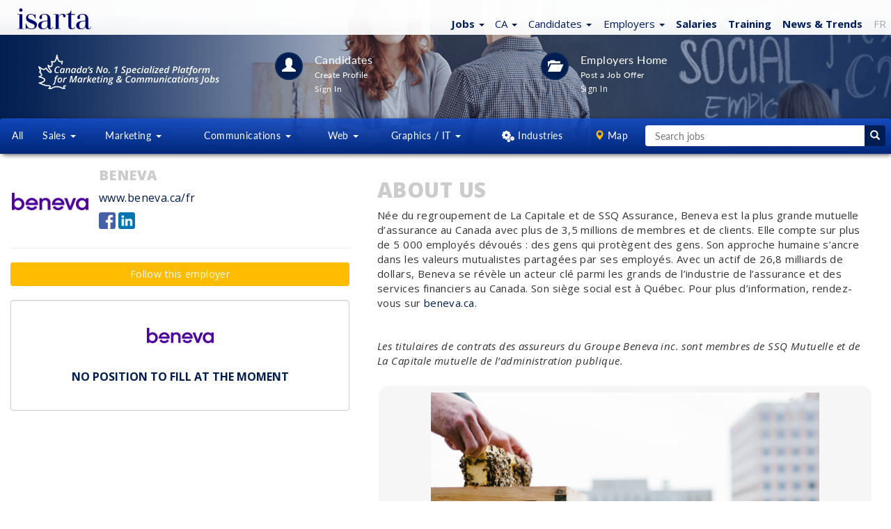

--- FILE ---
content_type: text/html; charset=ISO-8859-1
request_url: https://emplois.isarta.com/cgi-bin/emplois/jobs?employer=lacapitale1
body_size: 25212
content:
<!DOCTYPE html>
 
 <html lang="en-CA" class="lst cLst asside1 connectedCan2"> 
 
 <head> 
 	<meta charset="iso-8859-1">
 	<meta http-equiv="X-UA-Compatible" content="IE=edge">
 	<meta content='width=device-width, initial-scale=1.0, maximum-scale=1.0, user-scalable=0' name='viewport' />
 
 
 	<!-- google fonts call -->
 	<link href="//fonts.googleapis.com/css?family=Open+Sans:300,300i,400,400i,500,500i,600,600i,700,700i,800,800i|Lato:100,100i,300,300i,400,500,600,700,900" rel="stylesheet">	
 
 	<!--CSS-->
 	<link rel="stylesheet" href="/bootstrap/3.3.7/css/bootstrap.min.css">	
     <link rel="stylesheet" href="https://cdn.jsdelivr.net/npm/bootstrap-icons@1.11.3/font/bootstrap-icons.min.css">
 	<link rel="stylesheet" href="/design/css/isarta-style.css?1723562981">		
 	<!--CSS suite-->
 	<link rel="stylesheet" href="/design/css/bandeaux.css?1576514994">
 	<link rel="stylesheet" href="/design/css/ponderation.css?1547066838">
 	<link rel="stylesheet" href="/design/css/detail.css?1675869600">
 	<link rel="stylesheet" href="/design/css/style2.css?new">
 	<link rel="stylesheet" href="/design/css/listing.css?new">
     <link rel="stylesheet" href="/design/css/helpers.css?1565809716">
 	<link rel="stylesheet" href="/design/css/common.css?1599760910">
 	<link rel="stylesheet" href="/design/css/wells.css">
 	<link rel="stylesheet" href="/design/css/candidature.css?1556913652">
 	<link rel="stylesheet" href="/design/css/similaires-ideaux.css?1544813485">
 	<link rel="stylesheet" href="/design/css/confirmation-application.css">
 	<link rel="stylesheet" href="/design/css/vedettes.css?1549584094">
 	<link rel="stylesheet" href="/design/css/isarta-rss.css?1550179019">
 	<link rel="stylesheet" href="/design/css/emplois-headers.css?1602686964">
 	<link rel="stylesheet" href="/design/css/search-monopage.css?1718904822">
     <link rel="stylesheet" href="/design/css/nouveau-logo.css?1735936702">
 
 	
 
     <!--Choisir entre le détail et le listing-->
     
         
             
             <title>Beneva  Emplois - Jobs | Isarta</title>
 			<meta property="og:title" content="Beneva  - Jobs - Emplois | Isarta" />
 			<meta property="og:description" content="Beneva  Jobs - Emplois. The no.1 specialized job site in marketing, communication, sales. / Le site d'emploi spécialisé no.1 en marketing, communication, vente." />           
 	        <meta property="og:image" content="https://isarta.com/images-members2/2012/327/lacapitale1/lacapitale1_detail.gif?1670257177" />
 			<meta name="keywords" content="emplois Beneva , emplois communication, emplois marketing, emplois web, emploi vente, emploi représentant, emplois publicité">
 			<meta name="description" content="Les emplois de Beneva   sur le site d'emploi spécialisé no.1 en marketing, communication, vente. / The no.1 specialized job site in marketing, communication, sales.">
 	        
             
 
     
 
 	<!--CSS pour les notifications push-->
 	<link rel="stylesheet" href="/design/css/push.css?1535632351">
 
 	<!--CSS pour la pastille-->
 	<link rel="stylesheet" href="/javascript/perfect-scrollbar/perfect-scrollbar.css">
 	<link rel="stylesheet" href="/design/css/pastille.css?1745435813">
 	<link rel="stylesheet" href="/design/css/listing-filtres.css?1573483562">
 
     <!--CSS pour la galerie d'images-->
     <link rel="stylesheet" href="/design/css/isarta-gallery.css">
 
     <base target="_top">
 
 	<!-- Page alternative pour le RSS -->
 	<link rel="alternate" type="application/rss+xml" href="/jobs/rss/emplois.shtml" title="Isarta - Emplois Tous - RSS">
 	
     <!--Remote debugger-->
     <!--<script data-consolejs-channel="a2d609dd-acfd-7855-cd5a-805a7196d86d" src="https://remotejs.com/agent/agent.js"></script>-->
 
 	<!-- HTML5 shim and Respond.js for IE8 support of HTML5 elements and media queries -->
 	<!-- WARNING: Respond.js doesn't work if you view the page via file:// -->
 	<!--[if lt IE 9]>
 	    <script src="https://oss.maxcdn.com/html5shiv/3.7.2/html5shiv.min.js"></script>
 	    <script src="https://oss.maxcdn.com/respond/1.4.2/respond.min.js"></script>
 	<![endif]-->
 	<!--The following script tag downloads a font from the Adobe Edge Web Fonts server for use within the web page. We recommend that you do not modify it.-->
 
     <!--Polyfills pour les vieux navigateurs-->
     <script src="/javascript/emplois/search-monopage-polyfills.js"></script>
 
     
 
 <!-- Privacy-friendly analytics by Plausible -->
 <script async src="https://plausible.io/js/pa-ccm2Pfd4lepQ1CM2gwkL-.js"></script>
 <script>
   window.plausible=window.plausible||function(){(plausible.q=plausible.q||[]).push(arguments)},plausible.init=plausible.init||function(i){plausible.o=i||{}};
   plausible.init()
 </script>
 <script>
 plausible.init({
   customProperties: {
                        			
                         		job_no: "pm.cgi?&action=display",
                         		
     
     job_title: "poste"
   }
 })
 </script>
 
 
 

 
 	<base target="_top">
 	 
 	<!-- Fav Icon pour tout les devices -->
 <link rel="icon" href="https://isarta.com/infos/wp-content/uploads/2025/01/cropped-isarta-nouveau-fond-bleu-carre-32x32.png" sizes="32x32">
 <link rel="icon" href="https://isarta.com/infos/wp-content/uploads/2025/01/cropped-isarta-nouveau-fond-bleu-carre-192x192.png" sizes="192x192">
 <link rel="apple-touch-icon" href="https://isarta.com/infos/wp-content/uploads/2025/01/cropped-isarta-nouveau-fond-bleu-carre-180x180.png">
 <meta name="msapplication-TileImage" content="https://isarta.com/infos/wp-content/uploads/2025/01/cropped-isarta-nouveau-fond-bleu-carre-270x270.png">
 	
 	<link rel="manifest" href="/design/img/favicon/manifest.json">
 	<meta name="msapplication-TileColor" content="#ffffff">
 	<meta name="msapplication-TileImage" content="/design/img/favicon/ms-icon-144x144.png">
 	<meta name="theme-color" content="#ffffff">
 	
     <script type="application/ld+json">
         {
             "@context": "https://schema.org",
             "@type": "Organization",
             "url": "https://isarta.com",
             "logo": "https://isarta.com/images/Isarta-3-640x640.png",
             "openingHoursSpecification": [
                 {
                     "@type": "OpeningHoursSpecification",
                     "dayOfWeek": "Saturday",
                     "opens": "00:00",
                     "closes": "23:59"
                 },
                 {
                     "@type": "OpeningHoursSpecification",
                     "dayOfWeek": "Sunday",
                     "opens": "00:00",
                     "closes": "00:00"
                 }
             ]
         }
     </script>	
     
     <!--roue qui tourne pour les affiches avec lien externe-->
     <link rel="preload" href="/design/images/Spin-1s-200px.gif" as="image">	    
     
 </head>
 
 <style>
     /* Medium Devices, Desktops */
     @media only screen and (min-width : 992px) {
         #brand {
             padding-left: 20px;
         }
     }
 </style>
 
 <!--Ajustement quand il n'y a pas de JavaScript-->
 <noscript>
 	<link rel="stylesheet" href="/design/css/search-monopage-no-js.css">
 </noscript>
 
 <body>
 
 
 <!-- Privacy-friendly analytics by Plausible -->
 <script async src="https://plausible.io/js/pa-ccm2Pfd4lepQ1CM2gwkL-.js"></script>
 <script>
   window.plausible=window.plausible||function(){(plausible.q=plausible.q||[]).push(arguments)},plausible.init=plausible.init||function(i){plausible.o=i||{}};
   plausible.init()
 </script>

 
 <div id="header-monopage">
     <div class="monContenant2">
         <nav id="header" class="navbar navbar-default navbar-fixed-top whiteGradientPerfect navCentrer maxHeightNav">
             <div id="header-container" class="navbar-container container-fluid">
                 <!-- Logo Isarta -->
                 <div class="navbar-header">
 					<a id="brand" class="navbar-brand thisLogo"
                                     	
                     href="/cgi-bin/emplois/jobs?lang=en"
                      
 					>  
                         <img src="/design/images/logo-isarta-bleu-2025.svg?1735935124" width="106" alt="Isarta">
                     </a> 
                 </div>
     
                 <!-- Menu blanc -->
                 <div id="focusElementA" class="isartTopNav">
                     <ul class="nav nav-pills topNavA droite bleuPrincipal ">
     <!-- Emplois -->
     <li class="dropdown">
     <!--Titre-->
     <a href="https://isarta.com/cgi-bin/emplois/jobs?lang=en" class="dropdown-toggle thisPad3 text-nowrap" data-toggle="dropdown" role="button" aria-expanded="false">
         <span class="splashEmploi ">
             <span class="hidden-xs text-bold">
                 Jobs
             </span>
             
             <span class="hidden-sm hidden-md hidden-lg">
                 <strong>Jobs</strong>
             </span>
         </span> 
         
         <span class="caret splashSpan"></span>
     </a>
     
     <!--Sous menus-->
     <ul class="dropdown-menu" role="menu">	
     	
         <!--Emplois idéaux-->
         <li class="hidden">
             <a href="https://isarta.com/cgi-bin/emplois/jobs?cat=ideal-jobs">
                 My Ideal Jobs
             </a>
         </li>      	
         <li class="divider hidden"></li>
     					          
         <!--Toutes les offres-->
         <li>
             <a href="https://isarta.com/cgi-bin/emplois/jobs?lang=en">
                 All Jobs
             </a>
         </li>
         
         <li class="divider "></li>  
         
         <!--Ventes-->
         <li>
             <a href="https://isarta.com/cgi-bin/emplois/jobs?cat=sales">
                 Sales
             </a>
         </li>
         
         <!--Marketing-->
         <li>
             <a href="https://isarta.com/cgi-bin/emplois/jobs?cat=communications-jobs">
                 Marketing
             </a>
         </li>
         
         <!--Communications-->
         <li>
             <a href="https://isarta.com/cgi-bin/emplois/jobs?cat=communications-jobs">
                 Communications
             </a>
         </li>
         
         <!--Web-->
         <li>
             <a href="https://isarta.com/cgi-bin/emplois/jobs?cat=web-digital">
                 Web
             </a>
         </li>
         
         <!--Graphiques et multimédia-->
         <li>
             <a href="https://isarta.com/cgi-bin/emplois/jobs?cat=multimedia-graphic">
                 Graphics / IT
             </a>
         </li>
                  
     </ul>
 </li>

 
     <style>
         @media only screen and (max-device-width: 767px) and (orientation: portrait) {
             #decalegauche {
                 left: -100px!important;
             }
         }	
     </style>
 
     <!-- Provinces -->
 	<li class="dropdown">
     <a href="/cgi-bin/emplois/jobs?lang=en" class="dropdown-toggle" data-toggle="dropdown" role="button" aria-expanded="false">
         <span class="blue">
 		CA
         </span>
 
         <span class="caret splashSpan blue"></span>
     </a>
 
     <ul class="dropdown-menu" role="menu" style="left: -140px !important;">
         <!--All Canada-->
         <li>
             <a href="/cgi-bin/emplois/jobs?cat=canada-all&lang=en">
                 All Canada
             </a>   
         </li>
 
         <li class="divider"></li>
 
         <!--Teletravail-->
         <li>
             <a href="/cgi-bin/emplois/jobs?cat=telework&lang=en">
                 Remote - Telework
             </a>
         </li>
 
         <li class="divider"></li>
 
         <!--Alberta-->
         <li>
             <a href="/cgi-bin/emplois/jobs?cat=alberta&lang=en">
                 Alberta
             </a>
         </li>
 
         <!--British-Columbia-->
         <li>
             <a href="/cgi-bin/emplois/jobs?cat=british-columbia&lang=en">
                 British-Columbia
             </a>
         </li>
 
         <!--Manitoba-->
         <li>
             <a href="/cgi-bin/emplois/jobs?cat=manitoba&lang=en">
                 Manitoba
             </a>
 
         </li>
 
         <!--New Brunswick-->
         <li>
             <a href="/cgi-bin/emplois/jobs?cat=new-brunswick&lang=en">
                 New Brunswick
             </a>
         </li>
 
         <!--Newfoundland and Labrador-->
         <li>
             <a href="/cgi-bin/emplois/jobs?cat=newfoundland&lang=en">
                 Newfoundland and Labrador
             </a>
         </li>
 
         <!--Northwest Territories-->
         <li>
             <a href="/cgi-bin/emplois/jobs?cat=northwest-territories&lang=en">
                 Northwest Territories
             </a>
         </li>
 
         <!--Nova Scotia-->
         <li>
             <a href="/cgi-bin/emplois/jobs?cat=nova-scotia&lang=en">
                 Nova Scotia
             </a>
         </li>
 
         <li>
             <!--Nunavut-->
             <a href="/cgi-bin/emplois/jobs?cat=nunavut&lang=en">
                 Nunavut
             </a>
         </li>
 
         <li>
             <!--Ontario-->
             <a href="/cgi-bin/emplois/jobs?cat=ontario&lang=en">
                 Ontario
             </a>
         </li>
 
         <!--Prince Edward Island-->
         <li>
             <a href="/cgi-bin/emplois/jobs?cat=prince-edward-island&lang=en">
                 Prince Edward Island
             </a>
         </li>    
 
         <!--Quebec-->
         <li>
             <a href="/cgi-bin/emplois/jobs?cat=quebec&lang=fr">
                 Quebec
             </a>
         </li>    
 
         <!--Saskatchewan-->
         <li>
             <a href="/cgi-bin/emplois/jobs?cat=saskatchewan&lang=en">
                 Saskatchewan
             </a>
         </li>    
 
         <!--Yukon-->
         <li>
             <a href="/cgi-bin/emplois/jobs?cat=yukon&lang=en">
                 Yukon
             </a>  
         </li>
 
         <li class="divider"></li>
 
         <li>
             <!--France-->
             <a href="https://isarta.fr/cgi-bin/emplois/jobs?choix=fr">
                 France
             </a>   
         </li>
     </ul>
 </li> 
 
     <!--Candidat-->
     
          <li class="dropdown hidden-xs hidden-sm">
     <!--Titre-->
 	<a href="/employment/applicants.php" class="dropdown-toggle thisPad3 text-nowrap" data-toggle="dropdown" role="button" aria-expanded="false">
 		<span class="splashEmploi">
             Candidates
         </span>
 
 		<span class="caret splashSpan none500"></span>
 	</a>
 
     <!--Sous menus-->
 	<ul class="dropdown-menu" role="menu">
 		<li>
             <a href="/employment/applicants.php">
                 Candidates Home
             </a>
         </li>
 
 		<li>
             <a href="/cgi-bin/members/login.cgi?lang=English&redirect=ideal">
                 My Account
             </a>
         </li>
 
 		<li>
             <a href="/employment/myprofile.php">
                 Create Profile
             </a>
         </li>
 
 		<li class="hidden">
             <a href="/employment/newsletter.php">
                 Job Alerts
             </a>
         </li>
 	</ul>
 </li>
         
     
 
     <!-- Employeur -->
     
         <li class="dropdown visible-md visible-lg">
     <!--Titre-->
     <a href="/recruitment/business.php" class="dropdown-toggle text-nowrap" data-toggle="dropdown" role="button" aria-expanded="false">
         <span class="splashEmploi">
             Employers
         </span> 
 
         <span class="caret splashSpan none500"></span>
     </a>
     
     <!--Sous menus-->
     <ul class="dropdown-menu ajustEmployeur" id="decalegauche" role="menu">
         <li>
             <a href="/recruitment/business.php">
                 Employers Home
             </a>
         </li>
         
         <li>
             <a href="/cgi-bin/member2/cgi/login.cgi?langue=eng">
                 Sign In
             </a>
         </li>
         
         <li>
             <a href="/recruitment/post.php">
                 Job Postings & Prices
             </a>
         </li>
         
         <li>
             <a href="/cgi-bin/member2/cgi/candidats.cgi?langue=eng">
                 Profiles & Resumes
             </a>
         </li>
     
         <li>
             <a href="/recruitment/contactus.php">
                 Contact Us
             </a>
         </li>
     </ul>
 </li>
     
  
     
         <!-- Salaires -->
         <li>
             <a href="/cgi-bin/emplois/salaires.cgi?lang=en" class="text-bold">
                 <span class=" ">
                     Salaries
                 </span>
             </a>
         </li>
 
         <!-- Formations -->
         <li>
             <a href="https://training.isarta.com" class="text-bold">
             Training
             </a>
         </li>
         
         <!-- Actualités -->
         <li class="hidden-xs">
             <a href="https://isarta.com/news" class="text-bold">
                 News <span class="hidden-sm">& Trends</span>
             </a>
         </li>
 
         <!-- FR -->
         <li>
             <a href="https://isarta.com/cgi-bin/emplois/jobs?employer=lacapitale1&lang=fr"
                style="color: #aaa !important;">
                 FR
             </a>
         </li>
     
 
     <!--Hamburger-->
     
         <li class="dropdown visible-xs visible-sm">
     <a href="#" class="dropdown-toggle" data-toggle="dropdown" role="button" aria-expanded="false">
         <span class="bi bi-plus-circle" style="margin-left: 0px; margin-right: 5px;"></span>
     </a>
 
     <ul class="dropdown-menu pull-right" role="menu">
         <!-- Infos -->
         <li class="visible-xs" style="margin-left: 0px; margin-right: 15px;">
             <a href="/news">
                 News & Trends
             </a>
         </li>
 
         <!-- Candidats -->
         <li style="margin-left: 0px; margin-right: 15px;">
             <a href="/employment/applicants.php">
                 Candidates
             </a>
         </li>
 
         <!-- Employeur -->
         <li style="margin-left: 0px; margin-right: 15px;">
             <a href="/recruitment/business.php">
                 Employers
             </a>
         </li>
     </ul>
 </li>
     
 </ul>

                 </div> 
             </div>
         </nav>
     </div>
 	
     <!-- Jumbotron -->
     <div class="jumbotronEmplois2 lstHeader jumbotron-monopage disconnectCan">
         <div class="monContenant2">
             <div class="row ">
                 <div class="container-fluid lstHeader1">
                     <div class="hidden-xs hidden-sm col-md-2 col-lg-3 imageListe">
                         
                             <img src="/design/images/logo-canada-blanc-en-v2.svg"
                                  width="260"
                                  height="60"
                                  alt="Isarta - Jobs in Marketing And Communication in Canada">
                         
                     </div>
     
                     
                         <!--Candidat non connecté-->
                         <div class="col-xs-12 col-sm-10 col-md-8 col-lg-7 listIcones">
                             <!--Candidats-->
                             <section class="lstHeader3 icnTablette"> 
                                 <a href="https://isarta.com/employment/applicants.php" class="white">
                                     <div class="circle40 lstHeader4">
                                         <span class="lstHeader5"><i class="glyphicon glyphicon-user"></i></span>
                                     </div>
                                 </a>
     
                                 <div width="40" height="40" class="lstHeader6">
                                     <a href="https://isarta.com/employment/applicants.php" class="lstHeader7 cellInvisible">
                                         <span class="lstHeader8">
                                             Candidates
                                         </span>
                                     </a>
     
                                     <a href="https://isarta.com/cgi-bin/members/login.cgi?redirect=ideal&lang=English" class="lstHeader7 cellVisible">
                                         <span class="lstHeader8">
                                             Candidate<br> Sign In
                                         </span>
                                     </a>
                                     
                                     <br>
     
                                     <a href="https://isarta.com/employment/myprofile.php" class="lstHeader9 none660">
                                         <span class="font12">
                                             Create Profile
                                         </span>
                                     </a>
                                     
                                     <br>
     
                                     <a href="https://isarta.com/cgi-bin/members/login.cgi?redirect=ideal&lang=English" class="lstHeader10 none660">
                                         <span class="font12">
                                             Sign In
                                         </span>
                                     </a>
                                 </div>
                             </section>
     
                             <!--Employeurs-->
                             <section class="lstHeader11 lstHeader7a"> 
                                 <a href="https://isarta.com/recruitment/business.php" class="white">
                                     <div class="circle40 lstHeader12">
                                         <span class="lstHeader13"><i class="glyphicon glyphicon-folder-open"></i></span>
                                     </div>
                                 </a>
     
                                 <div width="40" height="40" class="lstHeader6">
                                     
                                         <a href="https://isarta.com/recruitment/business.php" class="lstHeader7 cellInvisible">
                                             <span class="lstHeader8">
                                                 Employers Home
                                             </span>
                                         </a>
                                         
                                         <a href="https://isarta.com/recruitment/business.php" class="lstHeader7 cellVisible">
                                             <span class="lstHeader8">
                                                 &nbsp;Employers<br>&nbsp;Home
                                             </span>
                                         </a>
                                         
                                         <br>
                                         
                                         <a href="https://isarta.com/recruitment/post.php" class="lstHeader9 none660">
                                             <span class="font12">
                                                 Post a Job Offer
                                             </span>
                                         </a>
                                         
                                         <br>
                                         
                                         <a href="https://isarta.com/cgi-bin/member2/cgi/login.cgi?langue=eng" class="lstHeader10 none660">
                                             <span class="lstHeader15">
                                                 Sign In
                                             </span>
                                         </a>
                                     
                                 </div>
                             </section>
                          </div>
                     
                 </div>
             </div>
         </div>
         
        <!-- MENU CENTRAL -->
         <nav id="menuNav" class="navbar lstHeader16" data-spy="affix" data-offset-top="125">
             <div class="monContenant2 menu-bleu-monopage">
                 <!--Menu bleu du monopage-->
                 <ul class="nav nav-justified">
     <!--Séparateur-->
     <li class="dropdown white notVisible">
         <span class="dropdown-toggle lstHeader30 noHover notVisible">&nbsp;</span>
     </li>
 
     <!--Menu bleu tous-->
     <li class="dropdown white notVisible"> 
         <a href="/cgi-bin/emplois/jobs?lang=en"
            class="dropdown-toggle lstHeader18 notVisible2 "
            role="button">
             All
         </a>
     </li>
 
     <!--Menu bleu vente-->
     <li class="dropdown white"> 
         <a href="/cgi-bin/emplois/jobs?cat=sales"
            class="dropdown-toggle lstHeader19 "
            data-toggle="dropdown"
            role="button"
            aria-expanded="false">
             Sales
             <span class="caret lstHeader20"></span>
         </a>
     
         <ul class="dropdown-menu lstHeader21 widthEmp1" role="menu">
             <!--All Sales Jobs-->
             <li class="botWhite orangeHeight2">
                 <a href="/cgi-bin/emplois/jobs?cat=sales" class="blanc lstHeader22">
                     All Sales Jobs
                 </a>
             </li>
             
             <!--Representative-->
             <li>
                 <a href="/cgi-bin/emplois/jobs?cat=sales-representative" class="blanc lstHeader23">
                     Representative
                 </a>
             </li>
             
             <!--Internal Sales-->
             <li>
                 <a href="/cgi-bin/emplois/jobs?cat=sales-internal-representative" class="blanc lstHeader23">
                     Internal Sales
                 </a>
             </li>					        
             
             <!--Account Manager-->
             <li>
                 <a href="/cgi-bin/emplois/jobs?cat=sales-account-manager" class="blanc lstHeader23">
                     Account Manager
                 </a>
             </li>
             
             <!--Sales Director-->
             <li>
                 <a href="/cgi-bin/emplois/jobs?cat=sales-director" class="blanc lstHeader23">
                     Sales Director
                 </a>
             </li>	
             
         <!--Customer Service-->
         <li>
             <a href="/cgi-bin/emplois/jobs?cat=customer-service" class="blanc lstHeader23">
                 Customer Service
             </a>
         </li>                
             			        				        
         </ul>
     </li>
 
     <!--Menu bleu marketing-->
     <li class="dropdown white"> 
         <!--Ordinateur-->
         <a href="/cgi-bin/emplois/jobs?cat=marketing-jobs"
            class="dropdown-toggle lstHeader19 notVisible3 "
            data-toggle="dropdown"
            role="button"
            aria-expanded="false">
             Marketing
             <span class="caret lstHeader20"></span>
         </a>
         
         <!--Cellulaire-->
         <a href="/cgi-bin/emplois/jobs?cat=marketing-jobs"
            class="dropdown-toggle lstHeader19 notVisible4 "
            data-toggle="dropdown"
            role="button"
            aria-expanded="false">
             Mktg
             <span class="caret lstHeader20"></span>
         </a>
         
         <ul class="dropdown-menu lstHeader21" role="menu">
             <!--All Marketing Jobs-->
             <li class="botWhite orangeHeight2">
                 <a href="/cgi-bin/emplois/jobs?cat=marketing-jobs" class="blanc lstHeader26">
                     All Marketing Jobs
                 </a>
             </li>
             
             <!--Marketing Manager-->
             <li>
                 <a href="/cgi-bin/emplois/jobs?cat=marketing-coordinator" class="blanc lstHeader23">
                     Marketing Manager
                 </a>
             </li>
             
             <!--Marketing Analyst-->
             <li>
                 <a href="/cgi-bin/emplois/jobs?cat=marketing-analyst" class="blanc lstHeader23">
                     Marketing Analyst
                 </a>
             </li>
             
             <!--Project Management-->
             <li>
                 <a href="/cgi-bin/emplois/jobs?cat=marketing-project-manager" class="blanc lstHeader23">
                     Project Management
                 </a>
             </li>
             
             <!--Web / Interactive Marketing-->
             <li>
                 <a href="/cgi-bin/emplois/jobs?cat=marketing-digital-communication" class="blanc lstHeader23">
                     Web / Interactive Marketing
                 </a>
             </li>
             
             <!--Product manager / brand manager-->
             <li>
                 <a href="/cgi-bin/emplois/jobs?cat=marketing-product-brand-manager" class="blanc lstHeader23">
                     Product manager / brand manager
                 </a>
             </li>
             
             <!--Marketing Director-->
             <li>
                 <a href="/cgi-bin/emplois/jobs?cat=marketing-director" class="blanc lstHeader23">
                     Marketing Director
                 </a>
             </li>	
                   
         <!--haute direction-->
         <li>
             <a href="/cgi-bin/emplois/jobs?cat=senior-management" class="blanc lstHeader26">
                 Senior Management
             </a>
         </li>	
                     				        			       
         </ul>
     </li>
 
     <!--Menu bleu communication-->
     <li class="dropdown white">
         <!--Ordinateur-->
         <a href="/cgi-bin/emplois/jobs?cat=communications-jobs"
            class="dropdown-toggle lstHeader19 notVisible3 "
            data-toggle="dropdown"
            role="button"
            aria-expanded="false">
             Communications
             <span class="caret lstHeader20"></span>
         </a>
     
         <!--Cellulaire-->
         <a href="/cgi-bin/emplois/jobs?cat=communications-jobs"
            class="dropdown-toggle lstHeader19 notVisible4 "
            data-toggle="dropdown"
            role="button"
            aria-expanded="false">
             Comm
             <span class="caret lstHeader20"></span>
         </a>
     
         <ul class="dropdown-menu lstHeader21" role="menu">
             <li class="botWhite orangeHeight2">
                 <a href="/cgi-bin/emplois/jobs?cat=communications-jobs" class="blanc lstHeader26">
                     All Communications Jobs
                 </a>
             </li>
             
             <li>
                 <a href="/cgi-bin/emplois/jobs?cat=communications-pr-advisor" class="blanc lstHeader23">
                     PR / Communication specialist
                 </a>
             </li>
             
             <li>
                 <a href="/cgi-bin/emplois/jobs?cat=communications-writer-journalist-translator" class="blanc lstHeader26">
                     Writing / Translating
                 </a>
             </li>
 
             
             <li>
                 <a href="/cgi-bin/emplois/jobs?cat=communications-events" class="blanc lstHeader26">
                     Event Organisation
                 </a>
             </li>
 
             
             <!--RH-->
             <li>
                 <a href="/cgi-bin/emplois/jobs?cat=human-resources" class="blanc lstHeader26">
                     HR / Talent Acquisition
                 </a>
             </li>	
 
 
             <li>
                 <a href="/cgi-bin/emplois/jobs?cat=communications-administrative-assistance" class="blanc lstHeader23">
                     Administrative Support
                 </a>
             </li>
             
             <li>
                 <a href="/cgi-bin/emplois/jobs?cat=marketing-digital-communication" class="blanc lstHeader23">
                     Web / Interactive Marketing
                 </a>
             </li>
             
             <li>
                 <a href="/cgi-bin/emplois/jobs?cat=communications-public-relations-director" class="blanc lstHeader26">
                     PR / Communication director
                 </a>
             </li>				        					       
         </ul>
     </li>
 
     <!--Menu bleu web-->
     <li class="dropdown white"> 
         <a href="/cgi-bin/emplois/jobs?cat=web-digital"
            class="dropdown-toggle lstHeader19 "
            data-toggle="dropdown"
            role="button"
            aria-expanded="false">
             Web
             <span class="caret lstHeader20"></span>
         </a>
         
         <ul class="dropdown-menu lstHeader21 menuRight2" role="menu">
             <!--All Web Jobs-->
             <li class="botWhite orangeHeight2">
                 <a href="/cgi-bin/emplois/jobs?cat=web-digital" class="blanc lstHeader23">
                     All Web / Digital Jobs
                 </a>
             </li>
     
             <!--Web / Interactive Marketing-->
             <li>
                 <a href="/cgi-bin/emplois/jobs?cat=marketing-digital-communication" class="blanc lstHeader23">
                     Web / Interactive Marketing
                 </a>
             </li>
     
             <!--Webmastering / Internet Projects-->
             <li>
                 <a href="/cgi-bin/emplois/jobs?cat=multimedia-digital-web" class="blanc lstHeader23">
                     Webmastering / IT Projects
                 </a>
             </li>	
        </ul>
     </li>
 
     <!--Menu bleu multimédia-->
     <li class="dropdown white"> 
         <!--Ordinateur-->
         <a href="/cgi-bin/emplois/jobs?cat=multimedia-graphic"
            class="dropdown-toggle lstHeader19 visible-lg "
            data-toggle="dropdown"
            role="button"
            aria-expanded="false">
             Graphics / IT
             <span class="caret lstHeader20"></span>
         </a>
     
         <!--Tablette-->
         <a href="/cgi-bin/emplois/jobs?cat=multimedia-graphic"
            class="dropdown-toggle lstHeader19 visible-sm visible-md "
            data-toggle="dropdown"
            role="button"
            aria-expanded="false">
             Graph / IT
             <span class="caret lstHeader20"></span>
         </a>
         
         <!--Cellulaire-->
         <a href="/cgi-bin/emplois/jobs?cat=multimedia-graphic"
            class="dropdown-toggle lstHeader19 visible-xs "
            data-toggle="dropdown"
            role="button"
            aria-expanded="false">
             Graph / IT
             <span class="caret lstHeader20"></span>
         </a>
         
         <ul class="dropdown-menu lstHeader21 menuRight2" role="menu">
             <!--All Graphics & Multimedia Jobs-->
             <li class="botWhite orangeHeight2">
                 <a href="/cgi-bin/emplois/jobs?cat=multimedia-graphic" class="blanc lstHeader23">
                     All Graphics & Multimedia Jobs
                 </a>
             </li>
             
             <!--Graphic artist / Artistic director-->
             <li>
                 <a href="/cgi-bin/emplois/jobs?cat=multimedia-graphic-design" class="blanc lstHeader23">
                     Graphic design / Artistic direction
                 </a>
             </li>
             
             <!--Webmastering / Internet project-->
             <li>
                 <a href="/cgi-bin/emplois/jobs?cat=multimedia-web-development" class="blanc lstHeader23">
                     Webmastering / Programming / IT
                 </a>
             </li>					        					       
         </ul>
     </li>
 
     <!--Menu bleu industries-->
     <li class="dropdown white notVisible"> 
         <a href="#"
            class="dropdown-toggle lstHeader19 notVisible "
            data-toggle="dropdown"
            role="button"
            aria-expanded="false">
             <span class="pad0">
                 <img src="/design/img/icn-mn-industries_20.png">
             </span>
             <span class="noTag">
                 Industries
             </span>
         </a>
     
         <ul class="dropdown-menu lstHeader31 notVisible menuRight newTop" role="menu">
             <!--Media - Newspapers - Television - Radio-->
             <li>
                 <a href="/cgi-bin/emplois/jobs?cat=industries-media" class="bleuPrincipal lstHeader32">
                     Media - Newspapers - Television - Radio
                 </a>
             </li>
             
             <!--Advertising & Communication Agencies-->
             <li>
                 <a href="/cgi-bin/emplois/jobs?cat=industries-advertising-agencies" class="bleuPrincipal lstHeader32">
                     Advertising & Communication Agencies
                 </a>
             </li>
             
             <li>
                 <a href="/cgi-bin/emplois/jobs?cat=industries-internet-digital" class="bleuPrincipal lstHeader32">
                     Internet - Web - Interactivity
                 </a>
             </li>
             
             <li>
                 <a href="/cgi-bin/emplois/jobs?cat=industries-arts-and-cultures" class="bleuPrincipal lstHeader32">
                     Culture - Tourism - Leisure
                 </a>
             </li>
             
             <li>
                 <a href="/cgi-bin/emplois/jobs?cat=industries-retail" class="bleuPrincipal lstHeader32">
                     Retail - Consumption
                 </a>
             </li>
             
             <li>
                 <a href="/cgi-bin/emplois/jobs?cat=industries-health" class="bleuPrincipal lstHeader32">
                     Health - Medical - Biology - Chemistry - Pharma
                 </a>
             </li>
             
             <li>
                 <a href="/cgi-bin/emplois/jobs?cat=industries-engineering" class="bleuPrincipal lstHeader32">
                     Engineering 
                 </a>
             </li>
             
             <li>
                 <a href="/cgi-bin/emplois/jobs?cat=industries-manufacturing" class="bleuPrincipal lstHeader32">
                     Manufacturing 
                 </a>
             </li>	
             
             <li>
                 <a href="/cgi-bin/emplois/jobs?cat=industries-financial" class="bleuPrincipal lstHeader32">
                     Financial - Accounting - Insurance
                 </a>
             </li>
             
             <li>
                 <a href="/cgi-bin/emplois/jobs?cat=industries-government" class="bleuPrincipal lstHeader32">
                     Government - Public Sector
                 </a>
             </li>
             
             <li>
                 <a href="/cgi-bin/emplois/jobs?cat=industries-charity-npo" class="bleuPrincipal lstHeader32">
                     Organizations - Charity - Humanitarian
                 </a>
             </li>
             
             <li class="topWhite orangeHeight">
                 <a href="/postes/sectors.php" class="bleuPrincipal lstHeader32">
                     <span class="orangeIsarta">+</span>
                     sectors
                 </a>
             </li> 
         </ul>
     </li>
 
     <!-- Afficher le lien de le carte ou de la liste -->
     
         <li class="dropdown white notVisible"> 
             <a href="/cgi-bin/emplois/jobs?employer=lacapitale1&view=carte"
                class="dropdown-toggle lstHeader18 notVisible2"
                role="button">
                 <span class="glyphicon glyphicon-map-marker orange"></span>
                 <span class="hidden-xs">Map</span>
             </a>
         </li>
     
 
     <!--Séparateur-->
     <li class="dropdown white notVisible">
         <span class="dropdown-toggle lstHeader30 noHover notVisible">&nbsp;</span>
     </li>
 
     <!--Recherche-->
     <!--Petite recherche-->
 <li class="dropdown petite-recherche">
 	<a href="#" class="dropdown-toggle visible-xs visible-sm" data-toggle="dropdown" role="button" aria-expanded="false">
 		<span class="white glyphicon glyphicon-search"</span>	 					    
 	</a>
 	<div class="dropdown-menu pull-right lstHeader21" role="menu">
 		<form action="/cgi-bin/emplois/jobs.cgi" method="get">
 			<input type="hidden" name="infield" 		value="any">
 			<input type="hidden" name="attitude" 		value="minimum">
 			<input type="hidden" name="domaine" 		value="Search">
 			<input type="hidden" name="key1"            value="Search">
 			<input type="hidden" name="view"			value="liste">
 
 			<div class="input-group">
 				<input class="form-control" type="text" name="words" placeholder="Search jobs">
 				<span class="input-group-btn">
 					<button class="btn btn-jaune">
 						<span class="glyphicon glyphicon-search"></span>
 					</button>
 				</span>						
 			</div>
 		</form>
 	</div>
 </li>
 
 <!--Grande recherche-->
 <li class="dropdown grande-recherche">
 	<form action="/cgi-bin/emplois/jobs.cgi" method="get" class="hidden-xs hidden-sm">
 		<input type="hidden" name="infield" 		value="any">
 		<input type="hidden" name="attitude" 		value="minimum">
 		<input type="hidden" name="domaine" 		value="Search">
 		<input type="hidden" name="key1"		 	value="Search">
 		<input type="hidden" name="view"			value="liste">
 	
         <div class="container-grande-recherche">
             <div>
                 <input type="text" name="words" placeholder="Search jobs">
             </div>
 
             <div>
                 <button>
                     <span class="glyphicon glyphicon-search"></span>
                 </button>
             </div>
         </div>
 	</form>
 </li>

 
     <!--Séparateur-->
     <li class="dropdown white notVisible">
         <span class="dropdown-toggle lstHeader30 noHover notVisible">&nbsp;</span>
     </li>
 </ul>
             </div>
         </nav>
     </div>
 
     <!--Données pour Google Jobs-->
     
 </div>

 <style>
 	@media print {
         #header-monopage,
         #titre-filtres,
         .container-monopage,
         #articles-monopage,
         #footer,
         #carouselVedettesMobile {
             display: none !important;
         }
 
         #printable-content-monopage,
         .infos-supplementaires-listing-monopage {
             display: block!important;
         }
 
         #printable-content-monopage .titre-domaine {
             margin-bottom: 10px !important;
         }
     }    
 </style>
 
 <div id="printable-content-monopage" class="collapse">
 </div>
 
 <!--Template du listiung de l'offre imprimable-->
 <script id="template-listing-printable-content-monopage" type="x-tmpl-mustache">
     <div class="well well-white">
         <h1 class="titre-domaine">
             Warning
         </h1>
         
          Please click on a job posting before printing the page.
     </div>
 </script>
 
 <script id="template-detail-printable-content-monopage" type="x-tmpl-mustache">
     <table>
         <tbody>
             <tr>
                 <td style="width: 160px; padding-right: 20px; vertical-align: middle; text-align: center;">
                     <img src="{{{ logoSrc }}}" title="{{{ company1 }}}" alt="{{{ company1 }}}" style="max-width: 130px; max-height: 80px;">
                 </td>
                 
                 <td>
                     <h1 style="margin-top: 3px; color: #001d51; font-weight: 700; font-family: 'Lato', 'Arial', sans-serif; margin-bottom: 8px; font-size: 20px; font-size: 18px">
                         {{{ company1 }}}
                     </h1>
                     
                     <h2 style="margin-top: 0; margin-bottom: 5px; color: #001d51; text-transform: uppercase; font-size: 15px; font-weight: 700; font-family: 'Open Sans', 'Arial', sans-serif;">
                         {{{ poste }}}
                     </h2>
                     
                     <h3 style="font-family: 'Lato', 'Arial', sans-serif; font-size: 16px; margin-bottom: -2px; margin-top: 0; color: #646464;">
                         {{{ lieu }}}
                     </h3>
                 </td>
             </tr>
         </tbody>
     </table>
     
     <hr>
     
     {{{ description }}}
  </script>

 
 <!--Redirection pour les emplois idéaux insuffisants-->
 
 
 <div style="position: relative;">
     <div class="container-fluid container-monopage m-t-md">
         <!--Chargement du détail de l'offre-->
         
     
         <div class="row">
             <!--Liste ou carte des emplois-->
             <div class="col-listing" id="container-listing-offre-monopage">
                 <!--Caroussel des emplois vedettes en mobile-->
                 
     
                 
                 
                 
 
                 
                     <!--Description de l'employeur-->
                     
                         
                             <div style="border-radius: 0; border: none; padding: 0; border-bottom: 1px solid #eee; padding-bottom: 15px; margin-bottom: 15px;">
     <table>
         <tbody>
             <tr>
                 <!--Logo-->
                 
                     <td style="vertical-align: center; width: 125px; padding-right: 15px;">
                         <img src="/images-members2/2012/327/lacapitale1/lacapitale1_detail.gif?1670257177"
                              class="img-responsive"
                              alt="Beneva "
                              title="Beneva ">
                     </td> 	
                 
     
                 <!--Informations-->
                 <td style="vertical-align: top;">
                     <!--Compagnie-->
                     <h1 style="font-family: 'Open Sans', sans-serif; text-transform: uppercase; font-weight: 800; font-size: 20px; color: #cccccc; margin-top: 0; margin-bottom: 10px;">
                         Beneva 
                     </h1>
 
                     <!--Site web-->
                     
                         <div class="m-b-sm f16">
                             <a href="http://www.beneva.ca/fr" target="_blank" style="text-decoration: none;">
                                 www.beneva.ca/fr
                             </a>
                         </div>
                     
 
                     <!--Réseaux sociaux-->
                     <div class="m-b-sm">
                         <!--Facebook-->
                         
                             <a target="_blank" href="https://www.facebook.com/beneva.assurance.beneva.insurance">
                                 <img src="/design/images/facebook-small.png" width="24" height="24" alt="Facebook">
                             </a>
                         
                     
                         <!--Twitter-->
                         
                     
                         <!--Instagram-->
                         
                     
                         <!--LinkedIn-->
                         
                             <a target="_blank" href="https://www.linkedin.com/company/beneva-ca/mycompany/">
                                 <img src="/design/images/linkedin-small.png" width="24" height="24" alt="LinkedIn">
                             </a>
                         
                     </div>
 
                     <!--Mettre à jour notre profil d'entreprise-->
                     
                 </td>
             </tr>
         </tbody>
     </table>
 </div>

                         
                     
 
                     <!--Listing des emplois-->
                     <div id="searchResultsTable">
     
         <!-- S'abonner à l'entreprise -->
         
 
 
 
 <div class="m-t-md m-b-md">
     <div id="confirmation-default" class="well well-success-message collapse">
         <table style="margin: 0!important;">
             <tbody>
                 <tr>
                     <td>
                         <span class="glyphicon glyphicon-ok"></span>
                     </td>
                 
                     <td>
                         <h2 id="message-confirmation">
                             
                         </h2>
 
                         
                     </td>
                 </tr>
             </tbody>
         </table>
     </div>
 
     <div>
         
             <!-- Si le candidat n'est pas connecté -->
             <a class="btn btn-orange btn-block" 
                style="max-width: 500px; margin: auto; background:#ffbc00 !important;"
                href="/cgi-bin/members/login.cgi?redirect=jobs&employer=lacapitale1&lang=English" 
                onclick="AbonnementEntreprise.showModal('#modale-connecter', event);">
                     Follow this employer                                
             </a>
         
     </div>
 </div>
 
 <!-- Modales pour l'abonnement -->
 <div id="modale-abonner" class="modal fade" role="dialog">
     <div class="modal-dialog">
         <div class="modal-content">
             <!--Entête-->
             <div class="modal-header">
                 <h4 class="modal-title open-sans">
                     Follow Beneva 
                 </h4>
             </div>
 
             <!--Corps-->
             <div class="modal-body">
                 <div id="section-erreur-abonnement" class="collapse well well-error-message">
                     <table style="margin: 0!important;">
                         <tbody>
                             <tr>
                                 <td>
                                     <span class="glyphicon glyphicon-remove"></span>
                                 </td>
 
                                 <td>
                                     <p id="message-erreur-abonnement"></p>
                                 </td>
                             </tr>
                         </tbody>
                     </table>
                 </div>
 
                 <h4 class="empMsg1 open-sans">
                     Get notified when new positions are available
                 </h4>
 
                 <p class="open-sans">
                     Receive bulk job offers by email each week from Beneva , if applicable. 
                     You can unsubscribe at any time.
                 </p>
 
                 <form action="/cgi-bin/members/pm.cgi" 
                       onsubmit="AbonnementEntreprise.abonner(this, event);"
                       data-unknown-error-message="An error has occurred. Please contact us."
                       data-confirmation="You are following this employer">
                     <input type="hidden" name="action" value="abonner_entreprise">
                     <input type="hidden" name="format" value="json">
                     <input type="hidden" name="login_emp" value="lacapitale1">
 
                     <div class="form-group">
                         <button class="btn btn-orange">
                             Subscribe
                         </button>
                     </div>
                 </form>
             </div>
 
             <!--Pied-->
             <div class="modal-footer">
                 <button type="button" class="btn btn-default" data-dismiss="modal">
                     Close
                 </button>
             </div>
         </div>
     </div>
 </div>

 <div id="modale-desabonner" class="modal fade" role="dialog">
     <div class="modal-dialog">
         <div class="modal-content">
             <!--Entête-->
             <div class="modal-header">
                 <h4 class="modal-title open-sans">
                     No longer follow Beneva 
                 </h4>
             </div>
 
             <!--Corps-->
             <div class="modal-body">
                 <div id="section-erreur-desabonnement" class="collapse well well-error-message">
                     <table style="margin: 0!important;">
                         <tbody>
                             <tr>
                                 <td>
                                     <span class="glyphicon glyphicon-remove"></span>
                                 </td>
                                 <td>
                                     <p id="message-erreur-desabonnement"></p>
                                 </td>
                             </tr>
                         </tbody>
                     </table>
                 </div>
 
                 <p class="open-sans m-b-md">
                     Please confirm that you no longer wish to follow this employer.
                 </p>
 
                 <form action="/cgi-bin/members/pm.cgi"
                       onsubmit="AbonnementEntreprise.desabonner(this, event);"
                       data-unknown-error-message="An error has occurred, please contact us."
                       data-confirmation="You are no longer following this employer">
                     <input type="hidden" name="action" value="desabonner_entreprise">
                     <input type="hidden" name="format" value="json">
                     <input type="hidden" name="login_emp" value="lacapitale1">
 
                     <div class="form-group">
                         <button class="btn btn-orange">
                             I confirm
                         </button>
                     </div>
                 </form>
             </div>
 
             <!--Pied-->
             <div class="modal-footer">
                 <button type="button" class="btn btn-default" data-dismiss="modal">
                     Close
                 </button>
             </div>
         </div>
     </div>
 </div>

 
 
 <div id="modale-connecter" class="modal fade" role="dialog">
     <div class="modal-dialog">
         <div class="modal-content">
             <!--Entête-->
             <div class="modal-header">
                 <h4 class="modal-title open-sans">
                     Beneva 
                 </h4>
             </div>
 
             <!--Corps-->
             <div class="modal-body">
                 <h4 class="empMsg1 open-sans">
                     Would you like to join our&nbsp;team?
                 </h4>
 
                 <p class="open-sans">
                     Save time and be among the first to apply by receiving future job offers via&nbsp;email.
                 </p>
 
                 <p class="open-sans m-b-md">
                     An account is required to benefit from this feature.
                 </p>
 
                 <form action="/employment/myprofile.php" target="_blank" method="post">
                     <input type="hidden" name="redirect" value="jobs">
                     <input type="hidden" name="employer" value="lacapitale1">
 
                     <div class="form-group text-center m-b-none">
                         <a class="btn btn-orange"
                             target="_blank"
                             href="/cgi-bin/members/login.cgi?redirect=jobs&employer=lacapitale1&lang=English"
                             style="min-width: 140px; margin: 0px 10px 10px 10px;">
                             Sign In
                          </a>    
  
                         <button class="btn btn-blue btn-default" style="min-width: 140px; margin: 0px 10px 10px 10px;">
                             Create account
                         </button>
                     </div>
                 </form>
             </div>
 
             <!--Pied-->
             <div class="modal-footer">
                 <button type="button" class="btn btn-default" data-dismiss="modal">
                     Close
                 </button>
             </div>
         </div>
     </div>
 </div>
 
 
 <script src="/javascript/emplois/abonnement-entreprise.js?1683222539"></script>

     
 
     
         
             <!--Aucun emploi disponibles pour l'employeur-->
             <div class="well well-listing-monopage" style="padding: 39px 19px;">
                 <!--Logo de l'entreprise-->
                 
                     <div class="text-center mBottom40">
                         <span class="logo-listing-monopage" style="padding: 0;">
                             <img src="/images-members2/2012/327/lacapitale1/lacapitale1_detail.gif?1670257177" alt="Beneva " title="Beneva ">
                         </span>
                     </div>
                 
 
                 <!--Nom de la compagnie-->
                 <h2 class="poste-listing-monopage  text-center">
                     No position to fill at the moment
                 </h2>
             </div>
         
     
 </div>
 
 
 
 <noscript>
     <p>
         <b>Pages :</b>
 
         <b>
             <a style="color:#666 !important;"> 1</a>
         </b>
     </p>
 </noscript>

                 
             </div>
             
             <!--Sidebar ou détail de l'offre-->
             <div id="container-sidebar-monopage" class="col-sidebar">
                 <!--Sidebar-->
                 
     <!--Sidebar de la ficher employeur-->
     <div id="sidebar-content-monopage">
         <style>
     #sidebar-employeur-monopage {
         font-family: 'Open Sans', sans-serif;
         background-color: white;
         border-radius: 4px;
     }
 
     #sidebar-employeur-monopage p,
     #sidebar-employeur-monopage li {
         font-family: 'Open Sans', sans-serif;
     }
     
     .carte-sidebar-employeur {
         border-radius: 15px;
     }
 
     .list-check {
         list-style: none;
         padding-left: 0;
     }
     
     .list-check li {
         position: relative;
         padding-left: 26px; /* espace pour l'icône */
     }
     
     .list-check li::before {
         content: "\f633"; /* bi-check-lg */
         font-family: "bootstrap-icons";
         position: absolute;
         left: 0;
         top: 0.15em;
         font-size: 1em;
         line-height: 1;
     }
 </style>
 
 <div id="sidebar-employeur-monopage">
     <!--Description-->
     
         <h2 class="title-gray mTop0">
             
              About us
             
 
             
         </h2>
 
         <div class="f15">
             
                 <p><span>N&eacute;e du regroupement de La</span><span>&nbsp;</span><span>Capitale et de SSQ</span><span>&nbsp;</span><span>Assurance, Beneva est la plus grande mutuelle d&rsquo;assurance au Canada avec plus de 3,5&nbsp;millions de membres et de clients. Elle compte sur plus de 5&nbsp;000&nbsp;employ&eacute;s d&eacute;vou&eacute;s&nbsp;: des gens qui prot&egrave;gent des gens. Son approche humaine s&rsquo;ancre dans les valeurs mutualistes partag&eacute;es par ses employ&eacute;s. Avec un actif de 26,8&nbsp;milliards de dollars, Beneva se r&eacute;v&egrave;le un acteur cl&eacute; parmi les grands de l&rsquo;industrie de l&rsquo;assurance et des services financiers au Canada. Son si&egrave;ge social est &agrave; Qu&eacute;bec. Pour plus d&rsquo;information, rendez-vous sur </span><a href="https://beneva.ca/fr" target="_blank" rel="noopener noreferrer"><span>beneva.ca</span></a><span>.</span></p>
<p>&nbsp;</p>
<p><em>Les titulaires de contrats des assureurs du Groupe Beneva&nbsp;inc. sont membres de SSQ&nbsp;Mutuelle et de La&nbsp;Capitale mutuelle de l&rsquo;administration publique.</em></p>
<p><strong></strong></p>
             
         </div>
     
 
     <!--Secteurs d'activité-->
     
 
     <!--Nos valeurs-->
     
 
     <!--Avantages-->
     
 
     <!--En images-->
     <div class="m-b-md mTop25">
         
             <h2 class="hidden title-gray mTop40">In pictures</h2>
 
             <table id="isarta-gallery" style="border-radius: 15px; background: #f6f6f6;">
                 <tbody>
                     <tr>
                         <!--Précédent-->
                         <td>
                             <a href="#" onclick="IsartaGallery.showPreviousThumbnail(event);">
                                 <img src="/design/images/prev-gris.svg" width="14" height="24" alt="Previous">
                             </a>
                         </td>
                         
                         <!--Aperçu-->
                         <td>
                             <div id="isarta-gallery-preview" style="position: relative;">
                                 <img id="isarta-gallery-preview-image" src="">
                         
                                 <div style="margin: auto;">
                                     <div id="isarta-gallery-preview-youtube-container">
                                         <iframe id="isarta-gallery-preview-youtube"
                                                 src=""
                                                 width="560"
                                                 height="315"
                                                 frameborder="0"
                                                 allow="accelerometer; autoplay; encrypted-media; gyroscope; picture-in-picture"
                                                 allowfullscreen></iframe>
                                     </div>
                                 </div>
                             </div>
                         </td>
                         
                         <!--Suivant-->
                         <td>
                             <a href="#" onclick="IsartaGallery.showNextThumbnail(event);">
                                 <img src="/design/images/next-gris.svg" width="14" height="24" alt="Next">
                             </a>
                         </td>
                     </tr>
                 </tbody>
                 
                 <tfoot>
                     <tr>
                         <td colspan="3">
                             
                     
                             
                                 <a class="isarta-gallery-thumbnail"
                                    href="/images-members2/2022/338/lacapitale1/CXH250h2SZ.jpg"
                                    target="_blank"
                                    style="background-image: url('/images-members2/2022/338/lacapitale1/CXH250h2SZ.jpg');"
                                    onclick="IsartaGallery.showThumbnail(this, event);">
                                     <img src="/design/images/play-video.svg" width="30" heigth="30" alt="Lire" style="visibility: hidden;">
                                 </a>
                             
                                 <a class="isarta-gallery-thumbnail"
                                    href="/images-members2/2022/338/lacapitale1/KjuM3d6GFR.png"
                                    target="_blank"
                                    style="background-image: url('/images-members2/2022/338/lacapitale1/KjuM3d6GFR.png');"
                                    onclick="IsartaGallery.showThumbnail(this, event);">
                                     <img src="/design/images/play-video.svg" width="30" heigth="30" alt="Lire" style="visibility: hidden;">
                                 </a>
                             
                                 <a class="isarta-gallery-thumbnail"
                                    href="/images-members2/2022/338/lacapitale1/du44prrqNZ.png"
                                    target="_blank"
                                    style="background-image: url('/images-members2/2022/338/lacapitale1/du44prrqNZ.png');"
                                    onclick="IsartaGallery.showThumbnail(this, event);">
                                     <img src="/design/images/play-video.svg" width="30" heigth="30" alt="Lire" style="visibility: hidden;">
                                 </a>
                             
                                 <a class="isarta-gallery-thumbnail"
                                    href="/images-members2/2022/338/lacapitale1/IMhGVq3aj_.png"
                                    target="_blank"
                                    style="background-image: url('/images-members2/2022/338/lacapitale1/IMhGVq3aj_.png');"
                                    onclick="IsartaGallery.showThumbnail(this, event);">
                                     <img src="/design/images/play-video.svg" width="30" heigth="30" alt="Lire" style="visibility: hidden;">
                                 </a>
                             
                                 <a class="isarta-gallery-thumbnail"
                                    href="/images-members2/2022/338/lacapitale1/jbtAhurap5.png"
                                    target="_blank"
                                    style="background-image: url('/images-members2/2022/338/lacapitale1/jbtAhurap5.png');"
                                    onclick="IsartaGallery.showThumbnail(this, event);">
                                     <img src="/design/images/play-video.svg" width="30" heigth="30" alt="Lire" style="visibility: hidden;">
                                 </a>
                             
                         </td>
                     </tr>
                 </tfoot>
             </table>
 
             <!--Script pour la gallerie-->
             <script src="/javascript/isarta-gallery.js?1694631949"></script>
             
             <script>
                 IsartaGallery.init(1);
             </script>
         
     </div>
 
     <!--Articles-->
     
 
     <!--Carte de l'employeur-->
     <div class="mTop25">    
     <a target="_blank" href="https://www.google.ca/maps?q=Beneva%20, 625%2C%20rue%20Saint-Amable%2C%20Qu%C3%A9bec%2C%20QC%2C%20G1R%202G5&hl=en">
         
             <img class="img-responsive carte-sidebar-employeur" src="https://api.maptiler.com/maps/basic-v2/static/-71.21698000,46.80690000,11/1200x400.png?key=4QG5nFPFrAw6qTnREbzo&markers=icon:https://isarta.com/design/images/cornet_petit.png|-71.21698000,46.80690000">
         
     </a>
     </div>
 </div>

     </div>
 

     
                 <!--Détail de l'ofre-->
                 <!--Détail de l'offre d'emploi-->
 <div id="detail-offre-monopage" onclick="monopage.hideDetailIfNotInSidebar(this.id, event);">
     <div id="entete-detail-offre-monopage">
         <table id="tableau-entete-detail-offre-monopage">
             <tbody>
                 <tr>
                     <!--Logo de l'offre d'emploi-->
                     <td id="container-logo-detail-monopage">
                         <a id="lien-logo-detail-monopage" href="" target="_blank">
                             <img id="logo-detail-monopage" src="" title="" alt="">
                         </a>
                     </td>
     
                     <!--Entête-->
                     <td id="infos-tableau-entete-detail-offre-monopage" style="width: 100%;">                    
                         <div style="margin-top: 3px; margin-bottom: 8px;">
                             <!--Comagnie-->
                             <a id="lien-company1-detail-monopage"
                                 href=""
                                 target="_blank"
                                 onclick="monopage.preventLinkIfMobile(event);">
                                 <h1 class="company1-detail-monopage" style="display: inline;">
                                     <span id="company1-detail-monopage"></span>    
                                 </h1>
                             </a>    
     
                             <!-- Hamburger -->
                             <span class="dropdown m-l-xs">
                                 <a href="#" 
                                    class="dropdown-toggle" 
                                    style="text-decoration: none;"
                                    data-toggle="dropdown">
                                     <img src="/design/images/emplois/chevron-down-orange.svg"
                                          width="16"
                                          height="16"
                                          alt="Chevron">
                                 </a>
     
                                 <!-- Sous-menus -->
                                 <ul id="menu-hamburger" class="dropdown-menu">
                                     
     
                                     <!-- Learn more about the employer -->
                                     <li id="savoir-plus-detail-monoppage" class="dropdown-item">
                                         <a href="#" target="_blank" class="open-sans">
                                             Learn more about the employer
                                         </a>
                                     </li>
 
                                     <!-- Other offers from this employer -->
                                     <li class="dropdown-item">
                                         <a id="autres-offres-detail-monopage"
                                             target="_blank"
                                             class="open-sans">
                                             Other offers from this employer
                                         </a>
                                     </li>
 
                                     
                                         <!-- Follow this employer en non connecté -->
                                         <li id="abonnement-non-connecte-detail-monopage" class="dropdown-item">
                                             <a href="#" 
                                                class="open-sans"
                                                onclick="SearchAbonnementMonopage.showModal('#modal-connecter-monopage', event);">
                                                 <img src="/design/images/emplois/suivre.svg"
                                                      width="18"
                                                      height="18"
                                                      alt="Follow this employer"
                                                      title="Follow this employer">
                                                     Follow this employer
                                             </a>
                                         </li>
                                     
                                 </ul>
                             </span>
 
                             <!-- Followed employer -->
                             <img src="/design/images/emplois/suivi.svg"
                                  width="16"
                                  class="icone-employeur-suivi m-l-xs collapse"
                                  height="16"
                                  alt="Followed employer"
                                  title="Followed employer">
                         </div>
 
                         <!--Titre du poste-->
                         <h2 id="poste-detail-monopage"></h2>
     
                         <!--Lieu-->
                         <h3 id="lieu-detail-monopage"></h3>
                     </td>
                     
                     <!--Boutons-->
                     <td id="boutons-tableau-entete-detail-offre-monopage" style="vertical-align: top;">
                         <!--Postuler-->
                         <div class="postuler-postulation-detail-monopage text-nowrap" style="margin-bottom: 3px; margin-top: 3px;">
                             <a class="postuler-detail-monopage"
                                href="#"
                                style="line-height: 17px; font-weight: 700;"
                                onclick="monopage.showDetailApplicationForm(event);">
                                 <img src="/design/images/postuler-bleu.svg"
                                      width="22"
                                      height="22"
                                      alt="Apply"
                                      title="Apply">
                                 Apply
                             </a>
 
                             
                         </div>
             
                         <!--Favori-->
                         <div class="favori-detail-monopage" class="text-nowrap" style="margin-bottom: 3px;">
                             <!--Ajouter / Remove from favorites-->
                             
                                 <!--Non connecté-->
                                 <a href="#" id="ajouter-favori-detail-monopage">
                                     <img src="/design/images/etoile-vide.svg"
                                          width="22"
                                          height="22"
                                          title="Add to favorites"
                                          alt="Add to favorites">
                                     Favorite
                                 </a>
                             
                         </div>
             
                         <!--Partager-->
                         <div class="text-nowrap">
                             <a href="#" onclick="monopage.showShareModal(event);">
                                 <img src="/design/images/partager-bleu.svg"
                                      width="22"
                                      height="22"
                                      alt="Share"
                                      title="Share">
                                 Share
                             </a>
                         </div>
 
                     </td>
                     
                     <!--Cacher et partager compressés-->
                     <td style="vertical-align: top;">
                         <div id="cacher-detail-monopage" onclick="monopage.hideDetail()" title="Close">
                             <span class="glyphicon glyphicon-remove-sign" style="top: 0px; right: 3px;"></span>
                         </div>
                         
                         <div id="partager-compresse-detail-monopage" style="margin-top: 5px;" class="collapse">
                             <a href="#" onclick="monopage.showShareModal(event);">
                                 <span class="glyphicon glyphicon-share-alt"></span>
                             </a>
                         </div>
                     </td>
                 </tr>
             </tbody>
         </table>
     </div>
 
     <div id="container-description-detail-offre-monopage">
         <div id="boutons-mobile-detail-offre-monopage" class="clearfix">
             <!--Postuler-->
             <div class="postuler-postulation-detail-monopage text-nowrap" style="float: left; position: relative; width: 33.333%;">
                 <a class="postuler-detail-monopage"
                    href="#"
                    style="color: white; font-weight: 700;"
                    onclick="monopage.showDetailApplicationForm(event);">
                     <img src="/design/images/postuler-blanc.svg"
                          width="20"
                          height="20"
                          alt="Apply"
                          title="Apply">
                     Apply
                 </a>
         
                 <!--Postulation confirmée-->
                 <a class="postule-confirme-detail-monopage collapse"
                    target="_blank"
                    style="color: white;"
                    href="/cgi-bin/members/pm.cgi?action=mail_list"
                    title="Applied">
                     <img src="/design/images/crochet-vert.svg"
                          alt="Applied"
                          title="Applied"
                          width="20"
                          height="20">
                     Applied
                 </a>
                 
                 <!--Postulation non confirmée-->
                 <a class="postule-non-confirme-detail-monopage collapse"
                    target="_blank"
                    style="color: white;"
                    href="/cgi-bin/members/pm.cgi?action=mail_list"
                    title="Applied?">
                     <img src="/design/images/crochet-gris.svg"
                          alt="Applied?"
                          title="Applied?"
                          width="20"
                          height="20">
                     Applied
                 </a>
             </div>
     
             <!--Favori-->
             <div class="favori-detail-monopage" style="float: left; position: relative; width: 33.333%;">
                 <!--Ajouter / Remove from favorites-->
                 
                     <!--Non connecté-->
                     <a href="#"
                        id="ajouter-favori-mobile-detail-monopage"
                        style="cursor: pointer; color: white;">
                         <img src="/design/images/etoile-blanche.svg"
                              width="20"
                              height="20"
                              title="Add to favorites"
                              alt="Add to favorites">
                         Favorite
                     </a>
                 
             </div>
     
             <!--Partager-->
             <div style="float: left; position: relative; width: 33.333%;">
                 <a href="#" onclick="monopage.showShareModal(event);" style="color: white;">
                     <img src="/design/images/partager-blanc.svg"
                          width="20"
                          height="20"
                          alt="Share"
                          title="Share">
                     Share
                 </a>
             </div>
         </div>
 
         <!--Rapide-->
         <div id="afficher-rapide-offre-monopage" class="text-center m-t-md m-b-md">
             <a href="#rapide-detail-offre-monopage" data-toggle="collapse">
                 More details
                 <span class="glyphicon glyphicon-plus"></span>
             </a>
         </div>
         
         <div id="rapide-detail-offre-monopage" style="padding: 20px 20px 0px 20px;">
             <!--Sommaire-->
             <!--Statistiques-->
 <script id="template-statistiques-sommaire-detail-offre-monopage" type="x-tmpl-handlebars">
     {{#if dateDebutJours}}
         <div id="statistiques-sommaire-detail-offre-monopage" style="margin-top: 6px; margin-bottom: 10px;">
             <!--Emploi récent-->
             {{#if (gte correspondance 70) }}
                 {{#if (lte dateDebutJours 7)}}
                     <div style="margin-bottom: 3px;">
                         <i class="glyphicon glyphicon-flash"></i>
                         
                         {{#if (lt correspondance 85)}}
                             Recent job offer - Early applicants usually have a better chance of an interview!
                         {{else}}
                             Recent job offer that seems a good fit. Increase your chances by being among the first to
                             <a href="#" style="text-decoration: underline;" onclick="monopage.showDetailApplicationForm(event);">apply</a>
                         {{/if}}
                     </div>
                 {{/if}}
             {{/if}}
     
             <div>
                 <!--Vues-->
                 {{#if (gt roundedCounter 0)}}
                     <span>
                         <i class="glyphicon glyphicon-stats"></i>
                         More than {{roundedCounter}} visits&emsp;
                     </span>
                 {{/if}}
 
                 {{#if (gt mailCompteArrondi 0)}}
                     <!--Candidatures-->
                     <span>
                         <i class="glyphicon glyphicon-user"></i>
                         
                         {{#if (lt mailCompteArrondi 1000)}}
                             More than
                         {{/if}}
     
                         {{mailCompteArrondi}} applicants&emsp;
                     </span>
                 {{/if}}
     
                 <!--Encore temps-->
                 {{#if (gte correspondance 70) }}
                     {{#if (gt dateDebutJours 7)}}
                         <span>
                             {{#if (lt correspondance 85)}}
                                 <i class="glyphicon glyphicon-time"></i>
                                 There is still time to
                                 <a href="#" style="color: black; text-decoration: underline;" onclick="monopage.showDetailApplicationForm(event);">apply</a>!
                             {{else}}
                                 <i class="glyphicon glyphicon-info-sign"></i>
                                 You are a good fit for this job offer, 
                                 <a href="#" style="color: black; text-decoration: underline;" onclick="monopage.showDetailApplicationForm(event);">apply&nbsp;here</a>
                             {{/if}}
                         </span>
                     {{/if}}
                 {{/if}}
             </div>
         </div>
     {{/if}}
 </script>
 
 <!--Publication-->
 <script id="template-register-date-sommaire-detail-offre-monopage" type="x-tmpl-mustache">
     Published: <b>{{ registerDate }}</b>
 </script>
 
 <!--Mise à jour-->
 <script id="template-update-date-sommaire-detail-offre-monopage" type="x-tmpl-mustache">
     Updated: <b>{{ updateDate }}</b>
 </script>
 
 <!--Date de fin-->
 <script id="template-datefin-sommaire-detail-offre-monopage" type="x-tmpl-mustache">
     &ensp;<br class="visible-xs">Deadline: <b>{{ datefin }}</b>
 </script>
 
 <!--Type d'emploi-->
 <script id="template-type-sommaire-detail-offre-monopage" type="x-tmpl-mustache">
     <br>Job Type: <b>{{ type }}</b>
 </script>
 
 <!--Horaire avec type d'emploi-->
 <script id="template-type-horaire-sommaire-detail-offre-monopage" type="x-tmpl-mustache">
     <b>{{ horaire }}</b>
 </script>
 
 <!--Horaire-->
 <script id="template-horaire-sommaire-detail-offre-monopage" type="x-tmpl-mustache">
     <br>Work Hours: <b>{{ horaire }}</b>
 </script>
     
 <!--Champ1-->
 <script id="template-champ1-sommaire-detail-offre-monopage" type="x-tmpl-mustache">
     <br>Job Field: <b>{{ champ1 }}</b>
 </script>
 
 <!--Champ2 avec champ1-->
 <script id="template-champ1-champ2-sommaire-detail-offre-monopage" type="x-tmpl-mustache">
     <b>/ {{ champ2 }}</b>
 </script>
 
 <!--Champ2-->
 <script id="template-champ2-sommaire-detail-offre-monopage" type="x-tmpl-mustache">
     <br>Job Field: <b>{{ champ2 }}</b>
 </script>
 
 <!--Exprience-->
 <script id="template-experience-sommaire-detail-offre-monopage" type="x-tmpl-mustache">
     <br>Years of min. relevant experience: <b>{{ experience }}</b>
 </script>
 
 <!--Scolarite avec experience-->
 <script id="template-experience-scolarite-sommaire-detail-offre-monopage" type="x-tmpl-mustache">
     &ensp;<br class="visible-xs">Min. education: <b>{{ scolarite }}</b>
 </script>
 
 <!--Scolarite-->
 <script id="template-scolarite-sommaire-detail-offre-monopage" type="x-tmpl-mustache">
     <br>Min. education: <b>{{ scolarite }}</b>
 </script>
 
 <!--Télétravail-->
 <script id="template-teletravail-sommaire-detail-offre-monopage" type="x-tmpl-mustache">
     <br>Possibility of remote work: <b>{{ teletravail }}</b>
 </script>
 
 <!--Salaire-->
 <script id="template-salaire-sommaire-detail-offre-monopage" type="x-tmpl-mustache">
     {{#if (looksLikeInteger correspondance) }}
         <br>Salary: <b>
 
         <a href="{{ urlSalaires }}" class="lien-comparer-salaire" target="_blank">
             <strong>
                 {{#if (emptyOrWhitespace salaire) }}
                     <u>Discover the salaries for this type of position</u>
                     <i class="glyphicon glyphicon-share"></i>
                     
                     <span class="label label-comparer-salaire">
                         Compare
                     </span>
                 {{else}}
                     <u>{{ salaire }}</u>
                     <i class="glyphicon glyphicon-share"></i>
                     
                     <span class="label label-comparer-salaire">
                         Compare
                     </span>
                 {{/if}}
             </strong>
         </a>
     {{else}}
         {{#if (notEmptyOrWhitespace salaire) }}
             <br>Salary: <b>{{ salaire }}</b>
         {{/if}}
     {{/if}}
 </script>
 
 <div style="margin-left: -8px; margin-right: -8px; font-size: 13px; color: #696462;">
     <table class="table table-curved"
            style="width: 100%; margin-bottom: 0px !important;">
         <tbody>
             <tr>
                 <!--Sommaire-->
                 <td id="sommaire-detail-offre-monopage"
                     style="width: 100%; vertical-align: middle; font-family: 'Open Sans', sans-serif; line-height: 16px; letter-spacing: 0em; padding-right: 4px; padding-left: 11px; padding-bottom: 16px; padding-top: 0;">
                 </td>
                 
                <!--Texte de correspondance-->
                 <td class="f10 hidden-xs" style="vertical-align: middle; text-align: center; padding-right: 6px; padding-top: 0px;">
                     
                         <a href="/cgi-bin/members/login.cgi?lang=English">
                              Are&nbsp;you ready for this&nbsp;position?
                         </a>
                     
                 </td>
     
                 <!--Correspondance-->
                 <td id="correspondance-detail-offre-monopage"
                     class="hidden-xs"
                     style="vertical-align: middle; text-align: center; padding: 0px;"
                     data-login="{{ login }}"
                     data-toggle="popoverPercentageEN"
                     data-lang="en">
                     
 					<p class="visible-xs f10" style="margin-top: -10px; margin-bottom: 2px;">
                    	
                         <a href="/cgi-bin/members/login.cgi?lang=English">                    
 						  Is&nbsp;this&nbsp;job for&nbsp;<u>you</u>?
                         </a>						  
                     
                     </p>                    
                     
                     <img id="image-correspondance-detail-offre-monopage"
                          src=""
                          style="margin-bottom: 0px;"                         
                                              
                        width="51"
                         height="51"
                                              
                          >
                 </td>
             </tr>
         </tbody>
     </table>
 </div>

 
             <!--Vidéo de l'emploi-->
             <!--Tête-->
 <script id="template-video-emploi-detail-offre-monopage" type="x-tmpl-mustache">
     <style>
         .video-responsive {
             overflow: hidden;
             padding-bottom: 56.25%;
             position: relative;
             height: 0;
         }
         
         .video-responsive iframe {
             left: 0;
             top: 0;
             height: 100%;
             width: 100%;
             position: absolute;
         }
     </style>
     
     <h4 style="font-family: 'Open Sans', sans-serif; text-transform: uppercase; font-size: 20px; font-weight: 800; color: #cccccc; margin-top: 10px; margin-bottom: 15px;">
         Vidéo de l'employeur
     </h4>
         
     <div class="row m-b-lg">
         <div class="col-sm-8">
             <div class="video-responsive">
                 <iframe src="https://www.youtube-nocookie.com/embed/{{ youtubeVideoId }}"
                         width="560"
                         height="315"
                         frameborder="0"
                         allow="accelerometer; autoplay; encrypted-media; gyroscope; picture-in-picture"
                         allowfullscreen></iframe>
             </div>
         </div>
     </div>
     
     <hr>
 </script>
 
 <div id="video-emploi-detail-offre-monopage"></div>

     
             <!--Description supplémentaire pour les pigistes-->
             <!--Tête-->
 <script id="template-header-pigiste-detail-offre-monopage" type="x-tmpl-mustache">
     <ul class="mTop10">
 </script>
 
 <!--Pied-->
 <script id="template-footer-pigiste-detail-offre-monopage" type="x-tmpl-mustache">
     </ul>
     
     <hr>
 </script>
 
 <!--Contrat-->
 <script id="template-contrat-pigiste-detail-offre-monopage" type="x-tmpl-mustache">
     <li class="open-sans">
         <strong>Type of collaboration:</strong><br class="visible-xs">
         {{ pigisteContrat }}
     </li>
 </script>
 
 <!--Délai-->
 <script id="template-delai-pigiste-detail-offre-monopage" type="x-tmpl-mustache">
     <li class="open-sans">
         <strong>Project delivery time:</strong><br class="visible-xs">
         {{ pigisteDelai }}
     </li>
 </script>
 
 <!--Experience-->
 <script id="template-experience-pigiste-detail-offre-monopage" type="x-tmpl-mustache">
     <li class="open-sans">
         <strong>Desired level of experience:</strong><br class="visible-xs">
         {{ pigisteExperience }}
     </li>
 </script>
 
 <!--Budget et rémunération-->
 <script id="template-budget-remuneration-pigiste-detail-offre-monopage" type="x-tmpl-mustache">
     <li class="open-sans">
         <strong>Indicative budget:</strong><br class="visible-xs">
         {{ pigisteBudget }}
         <br class="visible-xs">
         <strong>Preferred method of remuneration:</strong>
         {{ pigisteRemuneration }}
     </li>
 </script>
 
 <div id="pigiste-detail-offre-monopage"></div>
 
             <!--Description-->
             <div id="description-detail-offre-monopage" class="offrDesc"></div>
         </div>
         
         <!--Section de la postulation-->
         <div id="postulation-detail-offre-monopage">
             <div id="chargement-postulation-detail-offre-monopage">
                 <img src="/design/images/spinner-transparent.svg" with="200" height="200">
             </div>
 
             <iframe id="iframe-detail-offre-monopage" scrolling="no"></iframe>
 
 
           <div class="visible-xs" id="cacher-detail-monopage" onclick="monopage.hideDetail()" style="border: none; text-align: right; background-color: rgba(14, 17, 35, 1); padding: 5px;">
              <span class="glyphicon glyphicon-remove-sign" style="top: -3px; right: 3px;"></span>
           </div>   
             
             <!--<div id="fermee-detail-offre-monopage" class="well">-->
             <!--    This job offer is closed, it is not possible to apply.-->
             <!--</div>-->
         </div>
     </div>
 </div>
 
 <div id="modal-abonner-monopage" class="modal fade" role="dialog">
     <div class="modal-dialog">
         <div class="modal-content">
             <!--Entête-->
             <div class="modal-header">
 				<button type="button" class="close" data-dismiss="modal">&times;</button>
 
                 <h4 class="modal-title open-sans">
                     <span name="nom-employeur-modal-abonner-monopage"/>
                 </h4>
             </div>
 
             <!--Corps-->
             <div class="modal-body">
                 <div id="erreur-modal-abonner-monopage" class="collapse well well-error-message" style="margin-bottom: 10px;">
                     <table style="margin: 0!important;">
                         <tbody>
                             <tr>
                                 <td>
                                     <span class="glyphicon glyphicon-remove"></span>
                                 </td>
 
                                 <td></td>
                             </tr>
                         </tbody>
                     </table>
                 </div>
 
                 <h4 class="empMsg1 open-sans">
                     Get notified when new positions are available
                 </h4>
 
                 <p class="open-sans">
                     Receive bulk job offers by email each week from <span name="nom-employeur-modal-abonner-monopage"></span>, if applicable. 
                     You can unsubscribe at any time.
                 </p>
             
                 <form id="formulaire-abonnement-modal-abonner-monopage" action="/cgi-bin/members/pm.cgi"
                       onsubmit="SearchAbonnementMonopage.abonnerEntreprise(event);"
                       data-unknown-error-message="An error has occurred. Please contact us.">
                     <input type="hidden" name="action" value="abonner_entreprise">
                     <input type="hidden" name="format" value="json">
                     <input type="hidden" id="login-emp-modal-abonner-monopage" name="login_emp">
                     <input type="hidden" id="label-emp-modal-abonner-monopage" name="label_emp">
 
                     <div class="form-group">
                         <button class="btn btn-orange">
                             Subscribe
                         </button>
                     </div>
                 </form>
             </div>
 
             <!--Pied-->
             <div class="modal-footer">
                 <button type="button" class="btn btn-default" data-dismiss="modal">
                     Close
                 </button>
             </div>
         </div>
     </div>
 </div>

 <div id="modal-desabonner-monopage" class="modal fade" role="dialog">
     <div class="modal-dialog">
         <div class="modal-content">
             <!--Entête-->
             <div class="modal-header">
 				<button type="button" class="close" data-dismiss="modal">&times;</button>
 
                 <h4 class="modal-title open-sans">
                     No longer follow <span name="modal-desabonner-monopage-nom-employeur"/>
                 </h4>
             </div>
 
             <!--Corps-->
             <div class="modal-body">
                 <div id="erreur-modale-desabonnement-monopage" class="collapse well well-error-message" style="margin-bottom: 10px;">
                     <table style="margin: 0!important;">
                         <tbody>
                             <tr>
                                 <td>
                                     <span class="glyphicon glyphicon-remove"></span>
                                 </td>
 
                                 <td></td>
                             </tr>
                         </tbody>
                     </table>
                 </div>
 
                 <p class="open-sans m-b-md">
                     Please confirm that you no longer wish to follow this employer.
                 </p>
 
                 <form id="form-modale-desabonnement-monopage" action="/cgi-bin/members/pm.cgi"
                       onsubmit="SearchAbonnementMonopage.desabonnerEntreprise(event);"
                       data-unknown-error-message="An error has occurred. Please contact us.">
                     <input type="hidden" name="action" value="desabonner_entreprise">
                     <input type="hidden" name="format" value="json">
                     <input type="hidden" id="label-emp-modal-desabonnement-monopage" name="label_emp">
                     <input type="hidden" id="login-emp-modal-desabonnement-monopage" name="login_emp">
 
                     <div class="form-group">
                         <button class="btn btn-orange">
                             I confirm
                         </button>
                     </div>
                 </form>
             </div>
 
             <!--Pied-->
             <div class="modal-footer">
                 <button type="button" class="btn btn-default" data-dismiss="modal">
                     Close
                 </button>
             </div>
         </div>
     </div>
 </div>

 <div id="modal-connecter-monopage" class="modal fade" role="dialog">
     <div class="modal-dialog">
         <div class="modal-content">
             <!--Entête-->
             <div class="modal-header">
                 <button type="button" class="close" data-dismiss="modal">&times;</button>
 
                 <h4 class="modal-title open-sans">
                     <span id="nom-employeur-modal-connecter-monopage" />
                 </h4>
             </div>
 
             <!--Corps-->
             <div class="modal-body">
                 <h4 class="empMsg1 open-sans">
                     Would you like to join our&nbsp;team?
                 </h4>
 
                 <p class="open-sans">
                     Save time and be among the first to apply by receiving future job offers via&nbsp;email.
                 </p>
 
                 <p class="open-sans m-b-md">
                     An account is required to benefit from this feature.
                 </p>
 
                 <form action="/employment/myprofile.php" method="get">
                     <input type="hidden" id="login-redirect-modal-connecter" name="redirect">
 
                     <div class="form-group text-center m-b-none">
                         <a id="login-abonnement-modal-connecter-monopage" class="btn btn-orange"
                            href="/cgi-bin/members/login.cgi?lang=English"
                            style="min-width: 135px; margin: 0px 10px 10px 10px;">
                             Sign In
                         </a>
 
                         <button class="btn btn-blue" style="min-width: 135px; margin: 0px 10px 10px 10px;">
                             Create account
                         </button>
                     </div>
                 </form>
             </div>
 
             <!--Pied-->
             <div class="modal-footer">
                 <button type="button" class="btn btn-default" data-dismiss="modal">
                     Close
                 </button>
             </div>
         </div>
     </div>
 </div>

             </div>
         </div>
     </div>
 
     <div id="fond-affichage-direct-monopage" onclick="monopage.hideAndClickBelow(this, event);">
         &nbsp;
     </div>
 </div>
 
 <!--jQuery-->
 <script src="https://ajax.googleapis.com/ajax/libs/jquery/3.1.1/jquery.min.js"></script>
 
 <!--Popover pour la correspondance-->
 
     <!--<script src="/javascript/popover-non-connecte.js?1599747906"></script>-->
     <script src="/javascript/popover-non-connecte-en.js?1599747906"></script>    
 
 
 <!--Pour les gabarits Mustache-->
 <script src="/javascript/mustache.min.js"></script>
 
 <!--Pour les gabarits Handlebars-->
 <script src="/javascript/handlebars.min-v4.7.7.js"></script>
 <script src="/javascript/handlebars-helpers.js?1676038410"></script>
 
 <!--Nécessaire pour l'affix pour sidebar-->
 <script src="/javascript/jquery.sticky.js"></script>
 
 <!-- Nécessaire pour la gestion des abonnements -->
 <script src="/javascript/emplois/simple-url-builder.js?1684269476"></script>
 
 <!--Nécessaire pour la gestion des abonnements -->
 <script src="/javascript/emplois/search-abonnement-monopage.js?1685121687"></script>
 
 <script>
 	$(document).ready(function(){
 		SearchAbonnementMonopage.init();
 	});
 </script>
 
 <!-- Rédaction des lettres de présentation -->
 <script src="/javascript/redaction-common.js?1761145285"
     id="script-redaction-common"
     data-url="/cgi-bin/emplois/openai.cgi"></script>
 
 <script src="/javascript/redaction-presentation.js?1736273615"
     id="script-redaction-presentation"
     data-lang="EN"
     data-unknown-error-message="An error has occured. Please contact us."
     data-presentation-already-exists="There is already an introduction. Would you like to replace it?"></script>
             
 <script>
     $(document).ready(function() {
         RedactionCommon.init();
     });
 </script>
 
 
     <!--Monopage-->
     <script src="/javascript/emplois/search-monopage.js?1740670174"
             id="search-monopage-script"
             data-lang="EN"
             data-candidat-connecte="false"
             data-candidat-inscrit-alertes-emplois="false"
             data-afficher-emploi=""
             data-afficher-employeur="true"
             data-cat=""
             data-utm-source=""
             data-titre-offre-emploi="{{{ poste }}} - {{{ company1 }}} - {{{ lieu }}}"></script>
 
 
 <!--Filtres-->
 
 
 <!--Emplois vedettes-->
 
     <script src="/javascript/vedettes.js?1606858924"
         id="scriptVedettes"
         data-canada-seulement="true"
         data-province=""
         data-show-all-provinces="true"
         data-champs='[]'
         data-lieux='[]'
         data-domaines=''
         data-fallback="#card_info_wrapper"
         data-mobile-fallback="#card_info_wrapper"
         data-lang="en"></script>
 
 
 
 <div id="modal-partager-monopage" class="modal fade" role="dialog">
 	<div class="modal-dialog">
 		<div class="modal-content">
             <!--Entête-->
             <div id="header-modal-partager-monopage" class="modal-header">
             </div>
 
             <!--Corps-->
 			<div id="body-modal-partager-monopage" class="modal-body">
             </div>
 
 
             <!--Pied-->
 			<div class="modal-footer">
 				<button type="button" class="btn btn-default" data-dismiss="modal">
                     Close
                 </button>
 			</div>
 		</div>
 	</div>
 </div>
 
 <!--Entête de la modale partager du monopage-->
 <script id="template-header-modal-partager-monopage" type="x-tmpl-mustache">
     <button type="button" class="close" data-dismiss="modal">
         &times;
     </button>
 
     <h4 class="modal-title mBottom0 f17 bolder open-sans" style="color: #333;">
         {{poste}}  |
     
         <span style="color: #888;">
             {{company1}}
         </span>
     </h4>
 </script>
 
 <!--Corps de la modale partager du monopage-->
 <script id="template-body-modal-partager-monopage" type="x-tmpl-mustache">
     <h4 class="empMsg1 open-sans mBottom5">
         Share URL link
         <!--<a href="https://isarta.com/cgi-bin/emplois/jobs_test.cgi?display={{login}}">Share URL link</a>-->
     </h4>
 				
 				<h6 class="modal-title">
                     <a style="color: #626469; text-decoration:underline; font-weight: normal; font-size: 13px;" target="_blank" href="https://isarta.com/cgi-bin/emplois/jobs?display={{login}}&list_employer=on&link=isarta">
                         https://isarta.com/cgi-bin/emplois/jobs?display={{login}}&list_employer=on
                     </a>
                 </h6>
                
     <h4 class="empMsg1 open-sans mTop15">
         On social media
     </h3>
 
                 <table>
                     <tr>
                     
                         <!--GPDR / RGPD compliant social sharing-->
 
                         <!-- Linkedin -->
                         <td>
                             <a target="_blank" href="https://www.linkedin.com/sharing/share-offsite/?url=https%3A%2F%2Fjobs.isarta.com%2Fcgi-bin%2Femplois%2Fpm.cgi%3Faction%3Ddisplay%26login%3D{{login}}%26list_employer%3Don">
 							<img src="/design/images/linkedin-share.png" alt="Share" title="Share" width="59" height="20">
 							</a>   &nbsp;&nbsp;&nbsp;&nbsp;&nbsp;	                     	
                         </td>                        
                         
                         <td style="margin-right: 15px">
                             <a target="_blank" href="https://www.facebook.com/sharer/sharer.php?kid_directed_site=0&u=https%3A%2F%2Fjobs.isarta.com%2Fcgi-bin%2Femplois%2Fpm.cgi%3Faction%3Ddisplay%26login%3D{{login}}%26list_employer%3Don&display=popup&ref=plugin&src=share_button">
 							<img src="/design/images/facebook-share.png" height=23px alt="Facebook" title="Facebook">
 							</a>	 &nbsp;&nbsp;&nbsp;&nbsp;&nbsp;				
                         </td>
 
                         <td>
                             <a target="_blank" href="{{{twitterUrl}}}">
                                <img src="/design/images/tweet.png?1728055232" alt="Share" title="Share">
                             </a>  &nbsp;&nbsp;&nbsp;&nbsp;&nbsp;
                         </td>
 
                     </tr>
                 </table>
 
     <!--Courriel-->
     <h4 class="empMsg1 open-sans mTop15">
         By email
     </h4>
 
     <a class="btn btn-bleu f12" href="{{{mailto}}}">
         Share by email
     </a>
 </script>
 
 <!--Template du sujet de message de partage par courriel-->
 <script id="template-sujet-courriel-modal-partager-monopage" type="x-tmpl-mustache">
     Job Offer : {{{poste}}}, {{{company1}}}
 </script>
 
 <!--Template du corps de message de partage par courriel-->
 <script id="template-corps-courriel-modal-partager-monopage" type="x-tmpl-mustache">
     Here is a job offer on Isarta potentially for you... 
     
     The job descriptions link:
     https://isarta.com/jobs/?job={{login}} 
     
     Regards!
 </script>

 <div class="modal fade in" id="modal-site-employeur-monopage" role="dialog">
 	<div class="modal-dialog">
 		<div class="modal-content">
 			<!-- Header -->
 			<div id="header-modal-site-employeur-monopage"
                  class="modal-header"
                  style="padding: 6px; border-top-left-radius: 6px; border-top-right-radius: 6px; background-color: #aaaaaa;">
 			</div>
 
 			<!-- Body -->
 			<div id="body-modal-site-employeur-monopage"
                  class="modal-body"
                  style="text-align: center;">
 			</div>
 		</div>
 	</div>
 </div>
 
 <!--Entête de la modale site employeur du monopage-->
 <script id="template-header-modal-site-employeur-monopage" type="x-tmpl-mustache">
     <button type="button" class="close" data-dismiss="modal">
         ×
     </button>
 
     <h4 class="modal-title"
         style="text-transform: uppercase; text-align: center; font-size: 12px; color: white;">
         {{poste}} - <span class="text-nowrap">{{company1}}</span>
     </h4>
 </script>
 
 <!--Corps de la modale site employeur du monopage-->
 <script id="template-body-modal-site-employeur-monopage" type="x-tmpl-mustache" style="text-align: center;">
     <span class="plus-jaune"
           style="font-family: 'Open Sans', sans-serif; font-weight: bold; font-size: 60px; line-height: 60px; color: #ffbc00; vertical-align: middle; margin-right: 15px;">
         +
     </span>
 
     <span style="text-transform: uppercase; font-family: 'Open Sans', sans-serif; font-weight: bold; color: #001d51;">
         Did you complete your application?
     </span>
     
     <div class="form-group">
         <button id="confirm-modal-site-employeur-monopage"
                 class="btn btn-jaune"
                 style="padding: 6px 40px"
                 data-login="{{login}}"
                 onclick="monopage.confirmWebApplication(this.dataset.login, true);">
             Yes, I applied
         </button>
 
         <div id="confirmed-modal-site-employeur-monopage" class="collapse">
             <span class="glyphicon glyphicon-ok" style="font-size: 25px; color: #2fb33e;"></span>
         </div>
     </div>
 
     <hr>	
     
     <div id="alertes-modal-site-employeur-monopage" class="form-group {{collapseAlertes}} collapse">
         <a class="btn btn-bleu mTop0 f14"
            style="font-weight: normal; padding: 6px 40px; margin-top: 20px;"
            href="/cgi-bin/members/pm.cgi?action=newsletter"
            target="_blank">
             Subscribe to Job Alerts
         </a>
     </div>
 
     <div class="form-group">
         <a href="/cgi-bin/emplois/jobs?similaire={{login}}&lang=en"
            target="_blank"
            class="btn btn-bleu-roi f14"
            style="font-weight: normal;">
             See similar jobs
         </a>
     </div>
 </script>

 <div id="modal-choix-cv-monopage" class="modal fade" role="dialog">
 	<div class="modal-dialog">
 		<!-- Modal content-->
 		<div class="modal-content">
             <!--Entête-->
 			<div class="modal-header">
                 <button type="button" class="close" data-dismiss="modal">
                     &times;
                 </button>
 
                 <!--Titre-->
                 <h4 class="modal-title mBottom0 f17 bolder open-sans" style="color: #333;">
                     Change my file
                 </h4>
 			</div>
             
             <!--Corps-->
 			<div class="modal-body">
 				<p class="open-sans">
                     You can choose up to 3 different resumes in your account and choose the one you want when you apply
                 </p>
 				
                 <a class="underline hoverOrange2 hoverDefault" href="/cgi-bin/members/pm.cgi?action=upload&redirect=upload">
                     Change my resumes
                 </a>
 			</div>
             
             <!--Pied-->
 			<div class="modal-footer">
 				<button type="button" class="btn btn-default" data-dismiss="modal">
                     Close
                 </button>
 			</div>
 		</div>
 	</div>
 </div>
 <div class="modal fade" id="modal-sans-profil-monopage" role="dialog">
     <div class="modal-dialog">
         <!-- Modal content-->
         <div class="modal-content">
             <div class="modal-header">
                 <button type="button" class="close" data-dismiss="modal">&times;</button>
 
                 <h4 class="modal-title mBottom0 f17 bolder open-sans" style="color: #333;">
                     Apply WITHOUT creating nor using a profile
                 </h4>
             </div>
 
             <div class="modal-body">
                 <p class="open-sans">
                     By sending the form, you send your application directly to the employer as an&nbsp;email.
                 </p>
 
                 <p class="open-sans">
                         Your name and email address are used for the header.
                         Your cover letter is the body of the message and your resume is attached.
                 </p>
 
                 <p class="open-sans">
                     No filter is used; all applications without exception are forwarded.
                     So you can apply from any device, even when you do not have access to your mailbox.
                 </p>
 
                 <p class="open-sans mBottom0">
                     It is not necessary to be registered on Isarta to apply. The opportunity is open to&nbsp;all.
                 </p>
             </div>
 
             <div class="modal-footer">
                 <button type="button" class="btn btn-default" data-dismiss="modal">
                     Close
                 </button>
             </div>
         </div>
     </div>
 </div>

 <div id="modal-voir-cv-monopage" class="modal fade" role="dialog">
 	<div class="modal-dialog modal-lg">
 		<div class="modal-content">
             <!--Entête-->
             <div id="header-modal-voir-cv-monopage" class="modal-header">
             </div>
             
 			<!-- Body -->
 			<div class="modal-body" style="padding: 0px;">
 				<iframe id="iframe-modal-voir-cv-monopage" src="" style="border: none; width: 100%; height: 600px">
                     Unfortunately, your browser does not support iframes.
                 </iframe>
 			</div>
 
 			<!-- Footer -->
 			<div class="modal-footer">
 				<button type="button" class="btn btn-default" data-dismiss="modal">
                     Close
                 </button>
 			</div>
 		</div>
 	</div>
 </div>
 
 <!--Entête de la modale voir CV du monopage-->
 <script id="template-header-modal-voir-cv-monopage" type="x-tmpl-mustache">
     <button type="button" class="close" data-dismiss="modal">
         &times;
     </button>
 
     <h4 class="modal-title mBottom0 f17 bolder open-sans" style="color: #333;">
         Preview of «{{label}}»
     </h4>
 </script>

 <div class="modal fade" id="modalVideo" role="dialog">
 	<div class="modal-dialog">
 		<div class="modal-content">
 			<!-- Header -->
 			<div class="modal-header">
 				<button type="button" class="close" data-dismiss="modal">
                     &times;
                 </button>
                 
 				<div class="row">
 					<div class="col-md-3">
 						<h4 class="modal-title myModalTitle">Isarta</h4>
 					</div>
 				
                 	<div class="col-md-9 bg-bleu"></div>
 				</div>
 			</div>
 			
 			<!-- Body -->
 			<div class="modal-body">
                 <div class="alert alert-warning collapse" id="disabled-media">
                     Your camera and or microphone is disabled.
                     <a target="_blank" href="https://support.google.com/chrome/answer/2693767?co=GENIE.Platform%3DDesktop&hl=en">
                         Click here
                     </a>
                     to know how to reactivate them.
                 </div>
 
 				<h5 class="open-sans m-t-none m-b-xs">
 					<span class="bolder">Record a personalized video</span>
 					<span>(Optional)</span>
 				</h5>
 
 				<p class="open-sans f13 m-b-xxs">
 					<span class="glyphicon glyphicon-info-sign"></span>
 					Maximum 60 seconds - Camera with microphone required.
 				</p>	
 
 				<p class="open-sans f13 m-b-xxs">
 					<span class="glyphicon glyphicon-info-sign"></span>
 					You can do several tests and modify as you wish before submitting.
 				</p>	
 
 				<p class="open-sans f13">
 					<span class="glyphicon glyphicon-info-sign"></span>
                     To maintain your privacy, the video will be automatically deleted
 					<span class="hidden-xs">from our servers</span>
                     after 90 days.
 				</p>	
 
 				<p class="open-sans m-t-md m-b-none">
 					Make your application stand out!
 				</p>	
 
 				<!-- Employeur a-t-il posé un question spécifique pour la vidéo ? Si oui, montrer. Temporairement mis à visible en tout temps -->
 				 <span id="video-question-container-modal" class="f14">
 					The employer would like to know:
                     <b id="video-question-modal"></b>
 				 </span>				
             
                 <div id="recording-video">
                     <h2 id="time-left" style="display: none;"></h2>
                 
                     <p>
                         <video id="video-preview"
                                poster="https://videos.isarta.com/images/enregistrer-en.png"
                                style="border: 1px solid #e5e5e5; height: 240px; max-width: 100%; vertical-align: top; width: 320px;"
                                data-emploi=""
                                data-candidat=""></video>
                     </p>
 
                     <p>
                         <button type="button"
 								id="start-preview"
 								class="btn btn-secondary"
 								onclick="videoEmplois.startPreview();">
                             <span class="glyphicon glyphicon-facetime-video"></span>
                             Test
                         </button>
 
                         <button type="button"
 								id="start-recording"
 								class="btn btn-danger open-sans bolder"
 								onclick="videoEmplois.startRecording();">
                             <span class="glyphicon glyphicon-record"></span>
                             Record
                         </button>
                         
                         <button type="button"
 								id="stop-recording"
 								class="btn btn-danger open-sans bolder"
 								onclick="videoEmplois.stopRecording();"
 								disabled>
                             <span class="glyphicon glyphicon-stop"></span>
                             Stop
                         </button>
                     </p>
                 </div>
             
                 <div id="video-uploaded" style="display: none;">
                     <p>
                         <video id="video-result"
 							   style="border: 1px solid #e5e5e5; height: 240px; max-width: 100%; vertical-align: top; width: 320px;"
 							   controls></video>
                     </p>
                     
                     <p>
                         <button type="button"
 								id="redo-video"
 								class="btn btn-danger"
 								onclick="videoEmplois.redoVideo();">
 							<span class="glyphicon glyphicon-record"></span>
 							Start over
 						</button>
                         
 						<button type="button"
 								id="add-video-to-form"
 								class="btn btn-primary open-sans f17 bolder mLeft10"
 								onclick="videoEmplois.addVideoToForm(true);">
 							<span class="glyphicon glyphicon-download text-green"></span>
 							Add to your application
 						</button>
                     </p>
                 </div>
 			</div>
 
 			<!-- Footer -->
 			<div class="modal-footer">
 				<button type="button" class="btn btn-default" data-dismiss="modal">
 					Cancel
 				</button>
 			</div>
 		</div>
 	</div>
 </div>
 
 <!--Modale de la vidéo du compte-->
 <div class="modal fade" id="modalVideoCompte" role="dialog">
 	<div class="modal-dialog">
 		<div class="modal-content">
 			<!-- Header -->
 			<div class="modal-header">
 				<button type="button" class="close" data-dismiss="modal">
 					&times;
 				</button>
 				
 				<div class="row">
 					<div class="col-md-3">
 						<h4 class="modal-title myModalTitle">Isarta</h4>
 					</div>
 					<div class="col-md-9 bg-bleu"></div>
 				</div>
 			</div>
 			
 			<!-- Body -->
 			<div class="modal-body">
 				<video id="preview-modal-video-compte" src="" controls class="img-responsive"></video>
 			</div>
 
 			<!-- Footer -->
 			<div class="modal-footer">
 				<button type="button" class="btn btn-default" data-dismiss="modal">
 					Close
 				</button>
 			</div>
 		</div>
 	</div>
 </div>
 
 <!--Modale pour ajouter une vidéo au compte-->
 <div class="modal fade" id="modalAjouterVideoCompte" role="dialog">
     <div class="modal-dialog">
 		<div class="modal-content">
 			<!-- Header -->
 			<div class="modal-header">
 				<button type="button" class="close" data-dismiss="modal">
 					&times;
 				</button>
 				
 				<div class="row">
 					<div class="col-md-3">
 						<h4 class="modal-title myModalTitle">Isarta</h4>
 					</div>
 					<div class="col-md-9 bg-bleu"></div>
 				</div>
 			</div>
 			
 			<!-- Body -->
 			<div class="modal-body">
                 <div class="alert alert-warning collapse" id="disabled-media-compte">
                     Your camera and or microphone is disabled.
                     <a target="_blank" href="https://support.google.com/chrome/answer/2693767?co=GENIE.Platform%3DDesktop&hl=en">
                         Click here
                     </a>
                     to know how to reactivate them.
                 </div>
 
                 <div class="mBottom20">
                     <span class="bolder">Add video to your profile</span>
                     <br>
                     <span class="f13">
                     <span class="glyphicon glyphicon-info-sign"></span> Maximum
                     60 seconds - Camera with microphone required.
                     <br><br>
                     <span class="f14">
                     Bring out your personality and skills!
                     </span>
                     <br>
                 </div>
             
                 <div id="recording-video-compte">
                     <h2 id="time-left-compte" style="display: none;"></h2>
                 
                     <p>
                         <video id="video-preview-compte"
                                poster="https://videos.isarta.com/images/enregistrer-en.png"
                                style="border: 1px solid #e5e5e5; height: 240px; max-width: 100%; vertical-align: top; width: 320px;"
                                data-login="loginX"
                                data-sortable-register-date="sortable_register_dateX"
                                data-country="ca"
                         ></video>
                     </p>
 
                     <p>
                         <button type="button"
                                 id="start-preview-compte"
                                 class="btn btn-secondary"
                                 onclick="videoCompte.startPreview();">
                             <span class="glyphicon glyphicon-facetime-video"></span>
 							Test
                         </button>
 
                         <button type="button"
                                 id="start-recording-compte"
                                 class="btn btn-danger open-sans bolder"
                                 onclick="videoCompte.startRecording();">
                             <span class="glyphicon glyphicon-record"></span>
 							Record
                         </button>
                         
                         <button
                                 type="button"
                                 id="stop-recording-compte"
                                 class="btn btn-danger open-sans bolder"
                                 disabled="disabled"
                                 onclick="videoCompte.stopRecording();">
                             <span class="glyphicon glyphicon-stop"></span>
 							Stop
                         </button>
                     </p>
                 </div>
             
                 <div id="video-uploaded-compte" style="display: none;">
                     <p>
                         <video id="video-result-compte" controls style="border: 1px solid #e5e5e5; height: 240px; max-width: 100%; vertical-align: top; width: 320px;"></video>
                     </p>
                     
                     <p>
                         <button type="button"
                                 id="redo-video-compte"
                                 class="btn btn-danger"
                                 onclick="videoCompte.redoVideo();">
                             <span class="glyphicon glyphicon-record"></span>
                             Start over
                         </button>
                         
                         <button type="button"
                                 id="use-video-compte"
                                 class="btn btn-primary open-sans f17 bolder mLeft10"
                                 onclick="videoCompte.addVideoToForm(true);">
                             <span class="glyphicon glyphicon-download text-green"></span>
                             Use and close
                         </button>
                     </p>
                 </div>
 			</div>
 
 			<!-- Footer -->
 			<div class="modal-footer">
 				<button type="button" class="btn btn-default" data-dismiss="modal">
                     Close
                 </button>
 			</div>
 		</div>
 	</div>		
 </div>
 
 <script src="/javascript/RecordRTC.js"></script>
 <script src="/javascript/emplois/video.js?1623769664" id="video-emplois-script" data-lang="EN"></script>
 <script src="/javascript/emplois/video-compte.js?1608758206" id="video-emplois-compte-script" data-lang="EN"></script>

 <div class="modal" id="modale-redaction-en-cours" role="dialog" data-backdrop="static">
     <div class="modal-dialog">
         <div class="modal-content">
             <div class="modal-header">
                 <button type="button" class="close" title="Cancel" data-dismiss="modal"
                         onclick="RedactionCommon.annulerRequete();">&times;</button>
                 <h4 class="modal-title">
                     Generating your introduction letter <span id="dots"><span class="dot">.</span><span
                               class="dot">.</span><span class="dot">.</span></span>
 
                     <small class="pale" style="display: block;">
                         Review and adjust as needed. Please wait, it may take up to a minute.
                     </small>
                 </h4>
             </div>
 
             <div class="modal-body text-center">
                 <img src="/design/images/member2/document.gif" class="img-responsive"
                     style="max-height: 360px; margin: auto;">
 
                 <p class="rediger-attente open-sans mBottom0">
 <span class="collapse">
     Hang tight. Our digital assistants are on it&thinsp;!
 </span>
 
 <span class="collapse">
     Our AI butterflies are fluttering around, crafting something special just for you&thinsp;!
 </span>
 
 <span class="collapse">
     We're like a digital bakery, and your answer is in the oven, ready to be served piping hot&thinsp;!
 </span>
                 </p>
             </div>
         </div>
     </div>
 </div>
 
 <div class="modal" id="modale-rediger-timeout" role="dialog">
     <div class="modal-dialog">
         <!-- Modal content-->
         <div class="modal-content">
 
             <form action="openai.cgi" method="post" class="input100">
 
                 <!--Header-->
                 <div class="modal-header">
                     <button type="button" class="close" data-dismiss="modal">&times;</button>
 
                     <h4 class="modal-title">
                         The AI is overloaded right now
                     </h4>
                 </div>
 
                 <!-- Body -->
                 <div class="modal-body">
                     <p class="text-center m-b-lg">
                         <img src="/design/images/member2/robo-casse.png" alt="Broken robot" width="480" height="360"
                              class="img-responsive" style="max-height: 360px; margin: auto;">
                     </p>
 
                     <p class="open-sans text-center m-b-none">
                         The AI tool seems overloaded at the moment. Please try again later.
                     </p>
                 </div>
 
                 <!--Footer-->
                 <div class="modal-footer">
                     <button type="button" class="btn btn-default open-sans" data-dismiss="modal">
                         Close
                     </button>
                 </div>
             </form>
         </div>
     </div>
 </div>
 
 <!-- Modale d'infos pour la lettre de présentation -->
 <div class="modal" id="modale-presentation-infos" role="dialog">
     <div class="modal-dialog">
 		<!-- Modal content-->
 		<div class="modal-content">
             <!--Entête-->
 			<div class="modal-header">
                 <button type="button" class="close" data-dismiss="modal">
                     &times;
                 </button>
 
                 <!--Titre-->
                 <h4 class="modal-title mBottom0 f17 bolder open-sans" style="color: #333;">
                     Assisted Writing with Artificial Intelligence
                 </h4>
 			</div>
             
             <!--Corps-->
 			<div class="modal-body">
 				<p class="open-sans">
                     The drafting of your cover letter utilizes information from your profile as well as from the job listing.
 					We encourage you to review and adjust the generated text to best meet your needs.
 					<br><br>
                     Data security and confidentiality are our priorities. Your information is protected and is not used for training AI models.
 					For more details, please consult <a href="https://isarta.com/employment/terms.php" target=_blank>our privacy policy and terms of use</a>.                    
                 </p>
 			</div>
             
             <!--Pied-->
 			<div class="modal-footer">
 				<button type="button" class="btn btn-default" data-dismiss="modal">
                     Close
                 </button>
 			</div>
 		</div>
 	</div>
 </div>
 
 <!--Popup pour les domaines des candidats connectés-->
 
 
 
 
 <script src="https://ajax.googleapis.com/ajax/libs/jquery/3.1.1/jquery.min.js"></script>
 <script src="/bootstrap/3.3.7/js/bootstrap.min.js"></script>
 <!--<script src="/design/js/jquery.scrolltop.js"></script> -->
 <script id="isarta-rss-script" async defer src="/javascript/isarta-rss.js?1566397487" data-lang="EN"></script> 
 
 <!--Afficher plus d'emplois-->
 <script src="/javascript/emplois/plus-de-resultats-monopage.js?1620410042"
         id="plus-de-resultats-monopage-script"
         data-script-name="/cgi-bin/emplois/jobs.cgi"
         data-query-string="employer=lacapitale1"></script>
 
 <script>
 $(document).ready(function(){
 	$('[data-toggle="tooltip"]').tooltip(); 
 });
 </script>
 <script>
 /* Fonction pour collapsing div*/
 //$('.collapseRow .boutonClick').on('click', function(e) {
 //    e.preventDefault();
 //    var $this = $(this);
 //    var $collapse = $this.closest('.collapse-group').find('.collapse');
 //    $collapse.collapse('toggle');
 //});
 //
 //function FP_callJS() {
 //  eval(arguments[0]);
 // }
 // 
 //$(document).ready(function(){
 //	/**
 //	 * This object controls the nav bar. Implement the add and remove
 //	 * action over the elements of the nav bar that we want to change.
 //	 *
 //	 * @type {{flagAdd: boolean, elements: string[], add: Function, remove: Function}}
 //	 */
 //	var myNavBar = {
 //	    flagAdd: true,
 //	    elements: [],
 //	    init: function (elements) {
 //	        this.elements = elements;
 //	    },
 //	    add : function() {
 //	        if(this.flagAdd) {
 //	            for(var i=0; i < this.elements.length; i++) {
 //	                document.getElementById(this.elements[i]).className += " fixed-theme";
 //	            }
 //	            this.flagAdd = false;
 //	        }
 //	    },
 //	    remove: function() {
 //	        for(var i=0; i < this.elements.length; i++) {
 //	            document.getElementById(this.elements[i]).className =
 //	                    document.getElementById(this.elements[i]).className.replace( /(?:^|\s)fixed-theme(?!\S)/g , '' );
 //	        }
 //	        this.flagAdd = true;
 //	    }
 //};
 
 /**
  * Init the object. Pass the object the array of elements
  * that we want to change when the scroll goes down
  */
 //myNavBar.init(  [
 //    "header",
 //    "header-container",
 //    "brand"
 //]);
 
 /**
  * Function that manage the direction
  * of the scroll
  */
 //function offSetManager(){
 //
 //    var yOffset = 0;
 //    var currYOffSet = window.pageYOffset;
 //
 //    if(yOffset < currYOffSet) {
 //        myNavBar.add();
 //    }
 //    else if(currYOffSet == yOffset){
 //        myNavBar.remove();
 //    }
 //
 //}
 
 /**
  * bind to the document scroll detection
  */
 //window.onscroll = function(e) {
 //    offSetManager();
 //}
 
 /**
  * We have to do a first detectation of offset because the page
  * could be load with scroll down set.
  */
 //offSetManager();
 //});
 
 
 /*fonction qui ajoute une class css sur event focus */
 //function addMargin() {
 //	$('#focusElementA').addClass('');
 //};
 
 
 /* Scroll to top */
 
 	//(function($){
 	//	
 	//    $.scrolltop({
 	//        template: '<i class="glyphicon glyphicon-menu-up"></i>',
 	//        class: 'custom-scrolltop'
 	//    });
 	//	
 	//})(jQuery);
 	//
 	//    $('#listCategories li').on('click', function(){
 	//    $('#btnCategories').val($(this).text());
 	//});
  
 	    
  	//$(window).load(function(){
  	//
  	//rssFormations(rssInfos); 	
  	//runFormations();
  	//runInfos();	
 //});
 </script>
 
 <script>
 lok="/cgi-bin/stats/logitpro/logitpro.pl";
 d=document;
 rannumzz=Math.round(Math.random(1)*100000);
 document.write('<img src="'+lok+'?c_java&',
 'jref='+escape(d.referrer)+'&',
 'juri='+escape(d.location)+'&'+rannumzz+'" ',
 'width=1 height=1 border=0 alt="" nosave>');
 
 </script>
 
     <!-- disabled -->

 
     <!-- FOOTER Large-->
 	<footer id="footer" class="text-center blanc bleuFooter padBot50 bigFooter">
 		<div class="monContenant2">
 	  		<div class="container">
 			    <div class="row text-left padBot30">
 			    	<img class="footerIsarta mLeft6" src="/design/images/nouveau-logo-isarta-bleu-electrique-final.svg?1728582466" width="97" height="27" alt="Isarta">
 			    </div>
 	    		<div class="row text-left">
 		      		<div class="col-xs-6 col-sm-6 col-md-3 ajustLarge">
 		        		<h4>
                             <a href="/recruitment/contactus.php">Contact us</a>
                         </h4>
                         
                         <br/>
                                                 
 				        <li class="footerLi1">
 				        	<span class="lighter footerLspace">Phone:</span>
 				        	<a href="tel:18884162325">1-888-416-2325</a>
 				        </li>
 				        <li class="footerStyle3">
                          	
 
 				        	<a href="mailto:infos@isarta.com">infos@isarta.com</a>
 				        </li>
 				        <li class="footerLi4">&nbsp;</li>
 				        <li class="footerLi4">&nbsp;</li>
 				        
                                                 
 			    		<img src="/design/images/logo-canada-blanc-en-v2.svg" width="200" height="48" alt="Isarta - emplois Marketing et Communication">
                          					        
 				        <p  class="footerStyle2">&copy; 
 				          <script language="javascript" type="text/javascript">
 							var today = new Date()
 							var year = today.getFullYear()
 							document.write(year)
 						  </script> 
 				          Isarta /<br/>
 <a href="/employment/terms.php">Terms of Use - Privacy Policy</a><br>				          
 <a href="/employment/your-privacy-choices.php">Your Privacy Choices</a> &nbsp;-&nbsp;
 <a href="/employment/accessibility.php">Accessibility</a>				          				          
 				          </p>
 		     		</div>
 		     		<div class="col-xs-6 col-sm-6 col-md-3">
 				        <h4><a href="https://jobs.isarta.com/jobs/offers.shtml">Job Offers</a></h4><br/>
 
 				        <li class="footerLi1">
 				        	<a href="/jobs/sales.shtml">Sales</a>
 				        </li>
 
 				        <li class="footerLi1">
 				        	<a href="/jobs/marketing_eng.shtml">Marketing</a>
 				        </li>
 
 				        <li class="footerLi1">
 				        	<a href="/jobs/communications_eng.shtml">Communications</a>
 				        </li>
 
 				        <li class="footerLi1">
 				        	<a href="/jobs/web_eng.shtml">Web</a>
 				        </li>
 
 				        <li class="footerLi1">
 				        	<a href="/jobs/multimedia_eng.shtml">Multimedia</a>
 				        </li>
 
 				        <li class="footerLi1">&nbsp;</li>
 
 				        <li class="footerLi1">
 				        	<a href="/cgi-bin/emplois/salaires?lang=en">Salaries</a>
 				        </li>				        
 
 				        <li class="footerLi1">
 				        	<a href="/emplois/newsletter.php">Job Alerts
 				        	<span class="glyphicon glyphicon-envelope mLeft4" class="padLeft7"></span></a>
 				        </li>
 
 				        <li class="footerLi1">
 				        	<a href="/employment/applicants.php">Candidate Space</span></a>
 				        </li>
 
 				        <li class="footerLi1">
 				        	<a href="/recruitment/business.php">Employer Space</a>
 				        </li>
 				        
 				        <li class="footerLi1">
 				        	<a target=_blank href="/recruitment/ats.php">API / ATS</a>
 				        </li>		      	
 				        
 				  	</div>
 				  
 					<div class="clearfix visible-xs-block"></div>
 					<!-- Formations -->
 					<div class="col-xs-6 col-sm-6 col-md-3">
 		        		<h4>
                             <a href="https://training.isarta.com" target="_blank">
                                 Training
                             </a>
                         </h4>
 
 		        		<br/>
 
 		        		<!-- Marketing -->
 		        		<li class="footerLi1">
 		        			<a href="https://training.isarta.com/marketing">
                                 Marketing
                             </a>
 		        		</li>
 
 		        		<!-- Communication -->
 		        		<li class="footerLi1">
 		        			<a href="https://training.isarta.com/communications">
                                 Communications
                             </a>
 		        		</li>
 
 		        		<!-- Web -->
 		        		<li class="footerLi1">
 		        			<a href="https://training.isarta.com/numerique">
                                 Web
                             </a>
 		        		</li>
 
                         <!--Réseaux sociaux-->
 		        		<li class="footerLi1">
 		        			<a href="https://training.isarta.com/reseaux-sociaux">
                                 Social networks
                             </a>
 		        		</li>
 
 		        		<!-- Développement des affaires -->
 		        		<li class="footerLi1">
 		        			<a href="https://training.isarta.com/developpement-des-affaires">
                                 Business development
                             </a>
 		        		</li>
 
 		        		<!-- Gestion -->
 		        		<li class="footerLi1">
 		        			<a href="https://training.isarta.com/gestion">
                                 Management
                             </a>
 		        		</li>
 
 		        		<!-- RH / Marque employeur -->
 		        		<li class="footerLi1">
 		        			<a href="https://training.isarta.com/marque-employeur">
                                 HR / Employer brand
                             </a>
 		        		</li>
 
 		        		<!-- Design -->
 		        		<li class="footerLi1">
 		        			<a href="https://training.isarta.com/design">
                                 Design
                             </a>
 		        		</li>
 
 		        		<li class="footerLi2">&nbsp;</li>
 
 		        		<!-- Toutes -->
 		        		<li class="footerLi1">
 		        			<a href="https://training.isarta.com">All available training</a>
 		        		</li>
 		      		</div>
 					<!-- Infos et tendances -->
 		      		<div class="col-xs-6 col-sm-6 col-md-3">
 		        		<h4><a href="https://isarta.com/news/" target="_blank">News & Trends</a></h4><br />
 				        <li class="footerLi1">
 				        	<a href="/news/">Trends</a>
 				        </li>
 
 		        		<li class="footerLi1 hidden">
 		        			<a href="https://isarta.com/news/?page_id=2818">Newsletter
 		        				<span class="glyphicon glyphicon glyphicon-bullhorn mLeft4" class="padLeft7"></span>
 		        			</a>
 		        		</li>
 		        		<li class="footerLi1">
 		        			<a target=_blank href="/latranchee.php">Community
 		        			</a>
 		        		</li>
 				        <li class="footerLi2">&nbsp;</li>
 				        <li class="footerLi2">&nbsp;</li>
 				        <li class="footerLi3">Follow us...</li><br />
 		        		<a href="https://facebook.com/Isarta/" target="_blank" class="mRight10 sMedia">
 		        			<img class="img-circle socialIcon" alt="facebook" src="/design/img/ic_facebook_40@3x.png" data-holder-rendered="true">
 		        		</a> 
 				        <a href="https://twitter.com/isarta" target="_blank" class="mRight10 sMedia">
 				        	<img class="img-circle socialIcon" alt="twitter" src="/design/img/ic_twitter_40@3x.png" data-holder-rendered="true">
 				        </a> 
 				        <a href="https://www.linkedin.com/company/isarta" target="_blank" class="mRight10 sMedia">
 				        	<img class="img-circle socialIcon" alt="linkedin" src="/design/img/ic_linkedin_40@3x.png" data-holder-rendered="true">
 				        </a>
 		      		</div>
 		    	</div>
 		  	</div>
 	  	</div>
 	</footer>
 	
 	<footer id="footer" class="text-center blanc bleuFooter padBot50 smallFooter"> <!-- Footer xSmall -->
 		<div class="monContenant2">
 	  		<div class="container">
 	  			<div class="row heightFooter1"></div>
 			    <div class="row text-left padBot30">
 			    	<div class="halfSize col-xs-6 col-sm-6">
 			    		<img class="footerIsarta" src="/design/images/nouveau-logo-isarta-bleu-electrique-final.svg?1728582466" width="97" height="27" alt="Isarta">
 			    	</div>
 			    	<div class="halfSize col-xs-6 col-sm-6 margeTopFooter">			    		
                                                 
 			    		<img src="/design/images/logo-canada-blanc-en-v2.svg" width="200" height="48" alt="Isarta - emplois Marketing et Communication">
                          				    		
 			    		
 			    	</div>
 			    	
 			    </div>
 	    		<div class="row text-left">
 		      		<div class="halfSize col-xs-6 col-sm-6">
 		        		<h4>
                             <a href="/recruitment/contactus.php">Contact us</a>
                         </h4>
 
                           
                         <span class="glyphicon glyphicon-phone-alt"><a href="tel:18884162325" class="ajustFooter1">1-888-416-2325</a></span>                        
                          	
 		        		
 	        			
                         <span class="glyphicon glyphicon-envelope"><a href="mailto:infos@isarta.com" class="ajustFooter1">infos@isarta.com</a></span>
 		        		
                         <div class="copyInv2">
 					        <p  class="footerStyle2 copyInv2">&copy; 
 					          <script language="javascript" type="text/javascript">
 								var today = new Date()
 								var year = today.getFullYear()
 								document.write(year)
 							  </script> 
 					          Isarta /<br/> <a href="/employment/terms.php">Terms of Use & Privacy Policy</a>
 					       </p>			        		
 			        	</div>       	
 		        	</div>
 		        	
 		        	<div class="halfSize col-xs-6 col-sm-6 margeTopFooter2 socialIcone">
 				        <h4 class="footerLi5 footerTop2"><a href="https://jobs.isarta.com/jobs/offers.shtml">Job Offers</a></h4>
 				        <ul>
 
 				        	<li>
                                 <a href="/employment/applicants.php">Candidate Space</a>
                             </li>
 
 				        	<li>
                                 <a href="/recruitment/business.php">Employer Space</a>
                             </li>
 
 				        	<li>
 					        	<a href="/emplois/newsletter.php" class="enligne">Job Alerts</a>
 					        	<span class="glyphicon glyphicon-envelope enligne mLeft0"></span>
 			        		</li>
 				        </ul>
 				        <li class="footerLi5 footTop footerTop2">
 				        	<h4><a href="https://training.isarta.com" target="_blank">Training</a></h4>
 				        </li>
 				        <li class="footerLi5">
 				        	<h4><a href="/news/" target="_blank">News</a></h4>
 				        </li>
 		        		<li class="footerLi5">
 		        			<h4><a target=_blank href="/latranchee.php">Community
 		        			</a></h4>
 		        		</li>
 				        <li class="footerLi3 mTop20">Follow us...</li><br />
 		        		<a href="https://facebook.com/Isarta/" target="_blank" class="mRight10 sMedia">
 		        			<img class="img-circle socialIcon" alt="facebook" src="/design/img/ic_facebook_40@3x.png" data-holder-rendered="true">
 		        		</a> 
 				        <a href="https://twitter.com/isarta" target="_blank" class="mRight10 sMedia">
 				        	<img class="img-circle socialIcon" alt="twitter" src="/design/img/ic_twitter_40@3x.png" data-holder-rendered="true">
 				        </a> 
 				        <a href="https://www.linkedin.com/company/isarta" target="_blank" class="mRight10 sMedia">
 				        	<img class="img-circle socialIcon" alt="linkedin" src="/design/img/ic_linkedin_40@3x.png" data-holder-rendered="true">
 				        </a>
 		        		<div class="copyInv1">
 					        <p  class="footerStyle2 copyInv1">&copy; 
 					          <script language="javascript" type="text/javascript">
 								var today = new Date()
 								var year = today.getFullYear()
 								document.write(year)
 							  </script> 
 					          Isarta /<br/>
 <a href="/employment/terms.php">Terms of Use - Privacy Policy</a><br>				          
 <a href="/employment/your-privacy-choices.php">Your Privacy Choices</a> &nbsp;-&nbsp;
 <a href="/employment/accessibility.php">Accessibility</a>					          
 					       </p>			        		
 			        	</div>
 					</div>
 		        </div>
 		        <div class="heightFooter2"></div>
 			    </div>
 			</div>
 		</footer>
 <!-- / FOOTER -->  
 
 <!-- Script pour le reCAPTCHA -->
 <script async src='//www.google.com/recaptcha/api.js'></script> 
 
 <!--Emplois similaires et idéaux-->
 <script src="/javascript/mustache.min.js"></script>
 <script src="/javascript/similaires-ideaux.js?1611066446"></script>
 
 <!--Affix pour le détail de l'offre-->
 <script src="/javascript/jquery.sticky.js"></script>
 <script>
 	$(document).ready(function() {
 		if ($("#affixDetail").length) {
 			$("#affixDetail").sticky({
 			   topSpacing:115,
 			   bottomSpacing: 615,
 		   });
 		}
 	});
 </script>
 
 </body>
 </html>
 


--- FILE ---
content_type: text/css
request_url: https://emplois.isarta.com/design/css/emplois-headers.css?1602686964
body_size: 338
content:
.btn-compte-blanc,
.btn-compte-jaune {
	margin-left: 5px;
	padding: 3px 30px 3px 30px;
}

.btn-compte-blanc {
	background-color: #ffffff;
}

.btn-compte-jaune {
	color: #ffffff;
	background-color: #ffbc00;
}

.btn-compte-blanc:hover,
.btn-compte-jaune:hover {
	color: #ffffff;
}

.btn-compte-blanc:hover {
	background-color: #144dc8;
}

.btn-compte-jaune:hover {
	background-color: #144dc8;
}

@media only screen and (max-width: 480px) {
	.btn-compte-blanc,
	.btn-compte-jaune {
		margin-top: 3px;
		padding: 3px 12px 3px 12px;
		font-size: 13px;
	}

	.lstHeader7 {
		padding: 0px 0px;
		line-height: 15px;
	}

	.lstHeader3 {
		margin-left: 0px !important;
	}

	.lstHeader4 {
		margin-right: 6px;
	}

	.lstHeader6 {
		margin: 0px 0px 0px 0px;
		font-size: 14px;
	}

	.lstHeader8 {
		padding: 0px 0px 0px 0px;
		font-size: 14px;
	}

	.btn-compte-blanc {
		font-size: 10px;
		color: #ffffff;
	}

	.btn-compte-jaune {
		color: #fff;
	}


	.btn-compte-blanc:hover {
		color: #ffbc00;
	}

	.btn-compte-jaune:hover {
		color: #fff;
	}
}


--- FILE ---
content_type: text/javascript
request_url: https://emplois.isarta.com/javascript/emplois/abonnement-entreprise.js?1683222539
body_size: 1846
content:
/*
Copyright (c) 2023 Isarta Inc. All Rights Reserved.
For more informations: infos@isarta.com
*/


/**
 * Cet objet contient toutes les fonctionalités requises pour l'abonnement
 * et le désabonnement aux entreprises.
 * @namespace
 */
var AbonnementEntreprise = {
    /**
     * Paramètres de l'objet
     * @type Object
     * 
     * @property {Object} elementIds Identifiants des éléments
     * @property {Object} selectors Sélecteurs css
     * @property {Object} classes Classes CSS utilisées par l'objet
     */
    params: {
        // Identifiants des éléments
        elementIds: {
            boutonAbonnement: "bouton-abonnement",
            boutonDesabonnement: "bouton-desabonnement",
            sectionErreurAbonnement: "section-erreur-abonnement",
            messageErreurAbonnement: "message-erreur-abonnement",
            sectionErreurDesabonnement: "section-erreur-desabonnement",
            messageErreurDesabonnement: "message-erreur-desabonnement",
            confirmationDefault: "confirmation-default",
            confirmationDefaultMessage: "message-confirmation",
            sectionAbonnementActif: "abonnement-actif",
        },

        // Sélecteurs CSS
        selectors: {
            modaleAbonner: "#modale-abonner",
            modaleDesabonner: "#modale-desabonner",
        },

        // Classes CSS utilisées par l'objet
        classes: {
            collapse: 'collapse',
        }
    },

    /**
     * Action utilisées pour afficher les modals s'abonner et se désabonner
     * @param {Object} selector Le sélecteur qui référence le modal
     * @param {HTMLEvent} event L'évènement déclenché
     */
    showModal: function (selector, event) {
        if (typeof (event) !== 'undefined') {
            event.preventDefault();
        }
        $(selector).modal();
    },

    /**
    * Action déclenchée lorsque l'usager clique le bouton abonner.
    * @param {HTMLFormElement} form Le formulaire à soumettre
    * @param {HTMLEvent} event L'événement déclenché
    */
    abonner: function (form, event) {
        if (typeof (event) !== 'undefined') {
            event.preventDefault();
        }

        var that = this;
        var action = form.getAttribute('action');
        var formData = new FormData(form);
        var xhttp = new XMLHttpRequest();

        xhttp.onload = function () {
            if (this.readyState == 4 && this.status == 200) {
                var res = JSON.parse(this.response);

                if (res.status === 'success' && res.data.abonne === true) {
                    var message = form.dataset.confirmation;
                    that._confirmationDefault(message);
                    that._succesAbonnement();
                } else {
                    var message = '';

                    if (res.message) {
                        message = res.message;
                    } else {
                        message = form.dataset.unknownErrorMessage;
                    }

                    that._afficherErreurAbonnement(message);
                }
            }
        }

        xhttp.open("POST", action, false);
        xhttp.send(formData);
    },

    /**
    * Action déclenchée lorsque l'usager clique le bouton désabonner.
    * @param {HTMLFormElement} form Le formulaire à soumettre
    * @param {HTMLEvent} event L'événement déclenché
    */
    desabonner: function (form, event) {
        if (typeof (event) !== 'undefined') {
            event.preventDefault();
        }

        var that = this;
        var action = form.getAttribute('action');
        var formData = new FormData(form);
        var xhttp = new XMLHttpRequest();

        xhttp.onload = function () {
            if (this.readyState == 4 && this.status == 200) {
                var res = JSON.parse(this.response);

                if (res.status === 'success') {
                    if (res.data.desabonnes_login_emp.includes(formData.get('login_emp'))) {
                        var message = form.dataset.confirmation;
                        that._confirmationDefault(message);
                        that._succesDesabonnement();

                        return true;
                    }
                }

                var message = '';

                if (res.message) {
                    message = res.message;
                } else {
                    message = form.dataset.unknownErrorMessage;
                }

                that._afficherErreurDesabonnement(message);
            }
        }

        xhttp.open("POST", action, false);
        xhttp.send(formData);
    },

    /**
    * Action déclenchée lorsque l'abonnement s'est effectué
    * avec succès.
    */
    _succesAbonnement: function () {
        var that = this;
        that._cacherErreursAbonnement();

        var boutonAbonnement = document.getElementById(that.params.elementIds.boutonAbonnement);
        that._hideElement(boutonAbonnement);

        var boutonDesabonnement = document.getElementById(that.params.elementIds.boutonDesabonnement);
        that._showElement(boutonDesabonnement);

        that._fermerModale(that.params.selectors.modaleAbonner);
    },

    /**
    * Action déclenchée lorsque le désabonnement s'est effectué
    * avec succès.
    */
    _succesDesabonnement: function () {
        var that = this;

        that._cacherErreursDesabonnement();

        var boutonDesabonnement = document.getElementById(that.params.elementIds.boutonDesabonnement);
        that._hideElement(boutonDesabonnement);

        var sectionAbonnementActif = document.getElementById(that.params.elementIds.sectionAbonnementActif);
        that._hideElement(sectionAbonnementActif);

        that._fermerModale(that.params.selectors.modaleDesabonner);
    },

    /**
    * Méthode utilisée pour afficher un message de confirmation.
    * @param {String} message Le message à afficher
    */
    _confirmationDefault: function (message) {
        var that = this;
        var elementIds = that.params.elementIds;

        var sectionFeedback = document.getElementById(elementIds.confirmationDefault);
        that._showElement(sectionFeedback);

        var sectionMessage = document.getElementById(elementIds.confirmationDefaultMessage);
        sectionMessage.textContent = message;
    },

    /**
    * Méthode utilisée pour fermer le modal.
    * @param {HTMLElement} element L'élément de la modale
    */
    _fermerModale: function (element) {
        $(element).modal('hide');
    },

    /**
    * Méthode utilisée pour afficher une erreur lors de l'abonnement.
    * @param {String} message le message à afficher
    */
    _afficherErreurAbonnement: function (message) {
        var that = this;

        var sectionErreurAbonnement = that._getSectionErreurAbonnement();
        that._showElement(sectionErreurAbonnement);

        var elementIds = that.params.elementIds;
        var messageErreurAbonnement = document.getElementById(elementIds.messageErreurAbonnement);
        messageErreurAbonnement.textContent = message;
    },

    /**
    * Méthode d'accès pour la section d'erreurs pour le modale d'abonnement.
    * @returns L'élément html pour la section d'erreurs
    */
    _getSectionErreurAbonnement: function () {
        var elementIds = this.params.elementIds;
        return document.getElementById(elementIds.sectionErreurAbonnement);
    },

    /**
    * Méthode utilisée pour afficher une erreur lors du désabonnement.
    * @param {String} message Le message à afficher
    */
    _afficherErreurDesabonnement: function (message) {
        var that = this;

        var sectionErreurDesabonnement = that._getSectionErreurDesabonnement();
        that._showElement(sectionErreurDesabonnement);

        var elementIds = that.params.elementIds;
        var messageErreurDesabonnement = document.getElementById(elementIds.messageErreurDesabonnement);
        messageErreurDesabonnement.textContent = message;
    },

    /**
    * Méthode d'accès pour la section d'erreurs pour le modale de désabonnement.
    * @returns L'élément HTML pour la section d'erreurs
    */
    _getSectionErreurDesabonnement: function () {
        var elementIds = this.params.elementIds;
        return document.getElementById(elementIds.sectionErreurDesabonnement);
    },

    /**
    * Méthode pour cacher la section d'erreurs pour le modal d'abonnement.
    */
    _cacherErreursAbonnement: function () {
        var that = this;
        var sectionErreurAbonnement = that._getSectionErreurAbonnement();
        that._hideElement(sectionErreurAbonnement);
    },

    /**
    * Méthode pour cacher la section d'erreurs pour le modal de désabonnement.
    */
    _cacherErreursDesabonnement: function () {
        var that = this;
        var sectionErreurDesabonnement = that._getSectionErreurDesabonnement();
        that._hideElement(sectionErreurDesabonnement);
    },

    /**
    * Méthode pour afficher un afficher caché.
    * @param {HTMLElement} element L'élément à afficher
    * @returns {Boolean} Si l'élément a été affiché
    */
    _showElement: function (element) {
        if (!element) {
            return false;
        }

        element.classList.remove(this.params.classes.collapse);

        return true;
    },

    /**
    * Méthode pour cacher un élément.
    * @param {HTMLElement} element l'élément à cacher
    * @returns {Boolean} si l'élément a été affiché
    */
    _hideElement: function (element) {
        if (!element) {
            return false;
        }

        element.classList.add(this.params.classes.collapse);

        return true;

    },
};


--- FILE ---
content_type: image/svg+xml
request_url: https://emplois.isarta.com/design/images/prev-gris.svg
body_size: 810
content:
<?xml version="1.0" encoding="UTF-8" standalone="no"?>
<svg
   xmlns:dc="http://purl.org/dc/elements/1.1/"
   xmlns:cc="http://creativecommons.org/ns#"
   xmlns:rdf="http://www.w3.org/1999/02/22-rdf-syntax-ns#"
   xmlns:svg="http://www.w3.org/2000/svg"
   xmlns="http://www.w3.org/2000/svg"
   xmlns:sodipodi="http://sodipodi.sourceforge.net/DTD/sodipodi-0.dtd"
   xmlns:inkscape="http://www.inkscape.org/namespaces/inkscape"
   width="7"
   height="12"
   version="1.1"
   viewBox="0 0 1.8520833 3.1750001"
   id="svg20"
   sodipodi:docname="prev-gris.svg"
   inkscape:version="1.0.2 (e86c870879, 2021-01-15)">
  <defs
     id="defs24" />
  <sodipodi:namedview
     pagecolor="#ffffff"
     bordercolor="#666666"
     borderopacity="1"
     objecttolerance="10"
     gridtolerance="10"
     guidetolerance="10"
     inkscape:pageopacity="0"
     inkscape:pageshadow="2"
     inkscape:window-width="1920"
     inkscape:window-height="1016"
     id="namedview22"
     showgrid="false"
     inkscape:zoom="35.666667"
     inkscape:cx="-0.21831231"
     inkscape:cy="6.6047427"
     inkscape:window-x="0"
     inkscape:window-y="27"
     inkscape:window-maximized="1"
     inkscape:current-layer="svg20" />
  <metadata
     id="metadata14">
    <rdf:RDF>
      <cc:Work
         rdf:about="">
        <dc:format>image/svg+xml</dc:format>
        <dc:type
           rdf:resource="http://purl.org/dc/dcmitype/StillImage" />
        <dc:title />
      </cc:Work>
    </rdf:RDF>
  </metadata>
  <g
     transform="rotate(90 148.5 148.5)"
     id="g18"
     style="fill:#cccccc;fill-opacity:1">
    <path
       d="m0.17908 295.15-0.17908 0.18785l1.5873 1.6642 1.5877-1.6642-0.17908-0.18785-1.4087 1.4764z"
       fill="#001d51"
       stroke-width=".78011"
       id="path16"
       style="fill:#cccccc;fill-opacity:1" />
  </g>
</svg>


--- FILE ---
content_type: text/javascript
request_url: https://emplois.isarta.com/javascript/isarta-gallery.js?1694631949
body_size: 1786
content:
/*
 * Copyright (c) 2021 Isarta Inc. All Rights Reserved.
 * For more informations: infos@isarta.com
 *
 * Cet objet contient toutes les fonctionalités requises pour afficher une gallerie
 * d'images et de vidéos YouTube
*/

/**
 * Cet objet contient toutes les fonctionalités requises pour afficher une gallerie
 * d'images et de vidéos YouTube
 * @namespace
 */
var IsartaGallery = {
	/**
	 * Paramètres de l'objet
	 * @type Object
	 * 
	 * @property {Object} elementIds Identifiants des éléments
	 * @property {string} elementIds.container Contenant de la gallerie
	 * @property {string} elementIds.preview Zone de l'aperçu
	 * @property {string} elementIds.previewImage Aperçu d'une image
	 * @property {string} elementIds.previewImage Aperçu d'une vidéo YouTube
	 * @property {string} elementIds.previewImage Contenant de d'une vidéo YouTube (requis pour que la vidéo soit responsive)
	 * 
	 * @property {Object} classes Classes utilisées par l'objet
	 * @property {string} classes.thumbnail Vignette d'un image ou d'une vidéo
	 * 
	 * @property {Object} urls Liens utilisés par l'objet
	 * @property {string} urls.youtube Lien de base pour afficher une vidéo
	 */
    params: {
        elementIds: {
            container: 'isarta-gallery',
            preview: 'isarta-gallery-preview',
            previewImage: 'isarta-gallery-preview-image',
            previewYoutube: 'isarta-gallery-preview-youtube',
            previewYoutubeContainer: 'isarta-gallery-preview-youtube-container',
        },

        classes: {
            thumbnail: 'isarta-gallery-thumbnail',
        },
        
        urls: {
            youtube: 'https://www.youtube-nocookie.com/embed/',
        },
    },

	/**
	 * Initialisation de l'objet
	 */
	init: function(showFirstThumbnail) {
		var that = this;

		that._setThumbnailIndexes();
		
		if (showFirstThumbnail) {
			that.showFirstThumbnail();
		}
	},

	/**
	 * Ajouter les index pour chaques vignettes
	 */
    _setThumbnailIndexes: function() {
        var that = this;
        var thumbnails = that._getThumbnails();
        
        for (var i = 0; i < thumbnails.length; i++) {
            thumbnails[i].dataset.index = i;
        }
    },

	/**
	 * Obtenir la liste de toutes les vignetes
	 * @returns {HTMLCollection} toutes les vignettes
	 */
    _getThumbnails: function() {
        var params = this.params;
        var container = document.getElementById(params.elementIds.container);
        var thumbnails = container.getElementsByClassName(params.classes.thumbnail);

        return thumbnails;
    },

	/**
	 * Vérifier Si la vignette est une vidéo Youtube
	 * @returns {boolean} Si la vignette est une vidéo Youtube
	 */
    _isYoutubeVideo: function(element) {
        if (element.dataset.youtubeVideoId && element.dataset.youtubeVideoId !== '') {
            return true;
        }

        return false;        
    },

	/**
	 * Obtenir le ratio de l'aperçu
	 * @return {float} ratio de l'aperçu
	 */
	_getPreviewSizeRatio: function() {
		var that = this;
		var previewYoutube = document.getElementById(that.params.elementIds.previewYoutube);
        var computedPreviewYoutube = window.getComputedStyle(previewYoutube);
		
		//if (!that.params.previewSizeRatio) {
			var width = parseFloat(computedPreviewYoutube.width);
			var height = parseFloat(computedPreviewYoutube.height);

			console.log(width, height);

			that.params.previewSizeRatio = height / width;
		//}
		
		return that.params.previewSizeRatio;
	},

	/**
	 * Afficher un aperçu
	 * @param {string} url Url de la vignette à afficher
	 * @param {boolean} youtubeVideo Si c'est l'url d'une vidéo YouTube
	 */
    _showPreview: function(url, youtubeVideo) {
        var that = this;
        var elementIds = that.params.elementIds;
        var image = document.getElementById(elementIds.previewImage);
        var youtube = document.getElementById(elementIds.previewYoutube);
        var youtubeContainer = document.getElementById(elementIds.previewYoutubeContainer);

        if (youtubeVideo) {
            //image.style.display = 'none';
            image.style.visibility = 'hidden';
            image.src = '';            

            //youtubeContainer.style.display = 'block';
            youtubeContainer.style.visibility = 'visible';
            youtube.src = url;
        } else {
            //youtubeContainer.style.display = 'none';
            youtubeContainer.style.visibility = 'hidden';
            youtube.src = '';            

            //image.style.display = 'block';
            image.style.visibility = 'visible';
            image.src = url;
        }
    },

	/**
	 * Afficher une vignette
	 * @param {HTMLElement} element Vignette à afficher
	 * @param {HTMLEvent} event Événement généré par l'élément
	 */
    showThumbnail: function(element, event) {
        if (typeof(event) !== 'undefined') {
            event.preventDefault();
        }
    
        var that = this;
        var preview = document.getElementById(that.params.elementIds.preview);
        var url = '';

        preview.dataset.thumbnailIndex = element.dataset.index;
        
        var isYoutubeVideo = that._isYoutubeVideo(element);

        if (isYoutubeVideo) {
            url = that.params.urls.youtube + element.dataset.youtubeVideoId;
        } else {
            url = element.href;
        }

        //that.setPreviewHeight();
        that._showPreview(url, isYoutubeVideo);
    },

	/**
	 * Afficher la première vignette
	 */
    showFirstThumbnail: function() {
        var that = this;
        var thumbnails = that._getThumbnails();

        if (thumbnails.length) {
            that.showThumbnail(thumbnails[0]);
        }
    },

	/**
	 * Afficher la vignette précédente
	 * @param {HTMLEvent} event Événement généré par l'élément
	 */
    showPreviousThumbnail: function(event) {
        if (typeof(event) !== 'undefined') {
            event.preventDefault();
        }

        var that = this;
        var preview = document.getElementById(that.params.elementIds.preview);
        var thumbnails = that._getThumbnails();
        var index = 0;
        
        if (preview.dataset.thumbnailIndex && preview.dataset.thumbnailIndex.match(/^\d+$/)) {
            var currentIndex = parseInt(preview.dataset.thumbnailIndex);
            
            console.log(currentIndex, 'vs', thumbnails.length);
            
            if (currentIndex > 0) {
                index = currentIndex - 1;
            } else {
                index = (thumbnails.length - 1);
            }
        }
        
        that.showThumbnail(thumbnails[index]);        
    },
    
	/**
	 * Afficher la vignette suivante
	 * @param {HTMLEvent} event Événement généré par l'élément
	 */
    showNextThumbnail: function(event) {
        if (typeof(event) !== 'undefined') {
            event.preventDefault();
        }

        var that = this;
        var preview = document.getElementById(that.params.elementIds.preview);
        var thumbnails = that._getThumbnails();
        var index = 0;
        
        if (preview.dataset.thumbnailIndex && preview.dataset.thumbnailIndex.match(/^\d+$/)) {
            var currentIndex = parseInt(preview.dataset.thumbnailIndex);
            
            if (currentIndex < (thumbnails.length - 1)) {
                index = currentIndex + 1;
            } else {
                index = 0;
            }
        }
        
        that.showThumbnail(thumbnails[index]);
    },
};


--- FILE ---
content_type: image/svg+xml
request_url: https://emplois.isarta.com/design/images/play-video.svg
body_size: 215
content:
<svg xmlns="http://www.w3.org/2000/svg" width="30" height="30" viewBox="0 0 7.937 7.938"  xmlns:v="https://vecta.io/nano"><circle cx="3.969" cy="3.969" r="3.969" fill-opacity=".65" paint-order="stroke fill markers"/><path d="M2.898 1.977V5.96l3-1.968z" fill="#fff"/></svg>